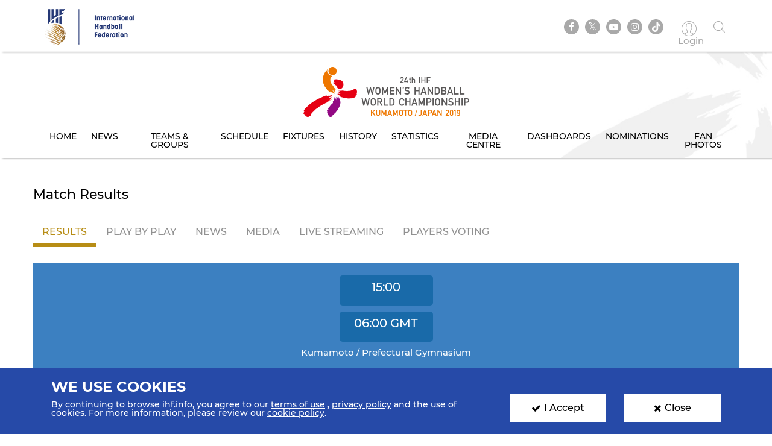

--- FILE ---
content_type: text/html; charset=UTF-8
request_url: https://www.ihf.info/competitions/women/307/24th-ihf-women039s-world-championship-2019/7819/match-center/7967
body_size: 9953
content:
<!DOCTYPE html>
<html lang="en" dir="ltr" prefix="content: http://purl.org/rss/1.0/modules/content/  dc: http://purl.org/dc/terms/  foaf: http://xmlns.com/foaf/0.1/  og: http://ogp.me/ns#  rdfs: http://www.w3.org/2000/01/rdf-schema#  schema: http://schema.org/  sioc: http://rdfs.org/sioc/ns#  sioct: http://rdfs.org/sioc/types#  skos: http://www.w3.org/2004/02/skos/core#  xsd: http://www.w3.org/2001/XMLSchema# ">
<head>
          <!-- Global site tag (gtag.js) - Google Analytics -->
      <script>
        let ga_id = "G-L2DC7J793W";
        let ga_script = document.createElement('script');
        ga_script.setAttribute('src', 'https://www.googletagmanager.com/gtag/js?id='+ga_id);
        document.head.appendChild(ga_script);
        let gtag_script = document.createElement('script');
        gtag_script.text = "window.dataLayer = window.dataLayer || [];function gtag(){dataLayer.push(arguments);}gtag('js', new Date());gtag('config', '"+ga_id+"');";
        document.head.appendChild(gtag_script);
      </script>
    
    <meta charset="utf-8" />
<meta name="twitter:card" content="summary_large_image" />
<link rel="canonical" href="https://www.ihf.info/competitions/women/307/24th-ihf-women039s-world-championship-2019/7819/match-center/7967" />
<meta name="twitter:title" content="Match Details Page" />
<meta name="twitter:description" content="" />
<meta name="twitter:url" content="http://www.ihf.info/competitions/women/307/24th-ihf-women039s-world-championship-2019/7819/match-center/7967" />
<meta name="twitter:image" content="https://www.ihf.info/themes/ihf_theme/assets/img/logo.png?695" />
<script>var pfHeaderImgUrl = '';var pfHeaderTagline = '';var pfdisableClickToDel  = ;var pfHideImages = ;var pfImageDisplayStyle = '';var pfDisablePDF = ;var pfDisableEmail = ;var pfDisablePrint = ;var pfCustomCSS = '';var pfPlatform = 'Drupal 8';(function(){var js, pf;pf = document.createElement('script');pf.type = 'text/javascript';pf.src='//cdn.printfriendly.com/printfriendly.js';document.getElementsByTagName('head')[0].appendChild(pf)})();</script>
<meta name="Generator" content="Drupal 8 (https://www.drupal.org)" />
<meta name="MobileOptimized" content="width" />
<meta name="HandheldFriendly" content="true" />
<meta name="viewport" content="width=device-width, initial-scale=1.0" />
<link rel="shortcut icon" href="/sites/default/files/favicon.ico" type="image/vnd.microsoft.icon" />

    <meta name="viewport" content="width=device-width, initial-scale=1.0" />
    <title>IHF | Match Details Page</title>
    <link rel="stylesheet" media="all" href="/core/themes/stable/css/system/components/ajax-progress.module.css?t7b9yq" />
<link rel="stylesheet" media="all" href="/core/themes/stable/css/system/components/align.module.css?t7b9yq" />
<link rel="stylesheet" media="all" href="/core/themes/stable/css/system/components/autocomplete-loading.module.css?t7b9yq" />
<link rel="stylesheet" media="all" href="/core/themes/stable/css/system/components/fieldgroup.module.css?t7b9yq" />
<link rel="stylesheet" media="all" href="/core/themes/stable/css/system/components/container-inline.module.css?t7b9yq" />
<link rel="stylesheet" media="all" href="/core/themes/stable/css/system/components/clearfix.module.css?t7b9yq" />
<link rel="stylesheet" media="all" href="/core/themes/stable/css/system/components/details.module.css?t7b9yq" />
<link rel="stylesheet" media="all" href="/core/themes/stable/css/system/components/hidden.module.css?t7b9yq" />
<link rel="stylesheet" media="all" href="/core/themes/stable/css/system/components/item-list.module.css?t7b9yq" />
<link rel="stylesheet" media="all" href="/core/themes/stable/css/system/components/js.module.css?t7b9yq" />
<link rel="stylesheet" media="all" href="/core/themes/stable/css/system/components/nowrap.module.css?t7b9yq" />
<link rel="stylesheet" media="all" href="/core/themes/stable/css/system/components/position-container.module.css?t7b9yq" />
<link rel="stylesheet" media="all" href="/core/themes/stable/css/system/components/progress.module.css?t7b9yq" />
<link rel="stylesheet" media="all" href="/core/themes/stable/css/system/components/reset-appearance.module.css?t7b9yq" />
<link rel="stylesheet" media="all" href="/core/themes/stable/css/system/components/resize.module.css?t7b9yq" />
<link rel="stylesheet" media="all" href="/core/themes/stable/css/system/components/sticky-header.module.css?t7b9yq" />
<link rel="stylesheet" media="all" href="/core/themes/stable/css/system/components/system-status-counter.css?t7b9yq" />
<link rel="stylesheet" media="all" href="/core/themes/stable/css/system/components/system-status-report-counters.css?t7b9yq" />
<link rel="stylesheet" media="all" href="/core/themes/stable/css/system/components/system-status-report-general-info.css?t7b9yq" />
<link rel="stylesheet" media="all" href="/core/themes/stable/css/system/components/tabledrag.module.css?t7b9yq" />
<link rel="stylesheet" media="all" href="/core/themes/stable/css/system/components/tablesort.module.css?t7b9yq" />
<link rel="stylesheet" media="all" href="/core/themes/stable/css/system/components/tree-child.module.css?t7b9yq" />
<link rel="stylesheet" media="all" href="/core/themes/stable/css/views/views.module.css?t7b9yq" />
<link rel="stylesheet" media="all" href="/modules/contrib/printfriendly/css/printfriendly.css?t7b9yq" />
<link rel="stylesheet" media="all" href="/themes/ihf_theme/assets/css/bootstrap.min.css?t7b9yq" />
<link rel="stylesheet" media="all" href="/themes/ihf_theme/assets/css/slick.css?t7b9yq" />
<link rel="stylesheet" media="all" href="/themes/ihf_theme/assets/css/font-awesome.css?t7b9yq" />
<link rel="stylesheet" media="all" href="/themes/ihf_theme/assets/css/icomoon.css?t7b9yq" />
<link rel="stylesheet" media="all" href="/themes/ihf_theme/assets/css/style.css?t7b9yq" />

    
<!--[if lte IE 8]>
<script src="/core/assets/vendor/html5shiv/html5shiv.min.js?v=3.7.3"></script>
<![endif]-->

</head>
<body>
<a href="#main-content" class="visually-hidden focusable">
    Skip to main content
</a>

  <div class="dialog-off-canvas-main-canvas" data-off-canvas-main-canvas>
    <div class="layout-container">

    <header role="banner">
        
    </header>

    
    

    

    

    







    <main role="main">
        <a id="main-content" tabindex="-1"></a>
                     <div class="competition-header">
                <header>
    <div class="site-tools">
        <div class="container">
            <div class="row">
                <div class="col-xs-6 site-logo-mob">
                    <div class="site-logo">
                        <a href="/">
                                                        <img src="/themes/ihf_theme/assets/img/logo.png?706" alt="IHF logo">
                        </a>
                    </div>
                </div>
                <div class="col-xs-6 menuOption">
                    <div class="socialMedia ">
                        <ul class="links">
                            <div class="social-media">
                              <li><a href="https://www.facebook.com/ihfworldhandball" target="_blank" class="facebook"><i class="fa fa-facebook" aria-hidden="true"></i></a></li>
                              <li><a href="https://twitter.com/ihfhandball" target="_blank" class="twitter"><i class="fa fa-twitter" aria-hidden="true"></i></a></li>
                              <li><a href="https://www.youtube.com/channel/UCUhAEljbC3MwnI9-ueItMQA" target="_blank" class="youtube"><i class="fa fa-youtube-play" aria-hidden="true"></i></a></li>
                              <li><a href="https://www.instagram.com/ihfworldhandball" target="_blank" class="insta"><i class="fa fa-instagram" aria-hidden="true"></i></a></li>
                              <li class="tiktok"><a href="https://www.tiktok.com/@ihfworldhandball?_t=8fFEU4CZBLS&_r=1" target="_blank" class="tikto"><img src="/themes/ihf_theme/assets/img/tiktok.svg" class="fa"></a></li>
                            </div>

                                                            <li><a href="/user" class="log-in"><i class="icon-user1" aria-hidden="true"></i><span> Login </span></a></li>
                                                        <li><a href="" class="search"><i class="icon-search" aria-hidden="true"></i></a></li>
                        </ul>
                    </div>
                                          <div>
    <div class="search-block-form" data-drupal-selector="search-block-form" id="block-ihf-theme-search" role="search">
  
    
      <div id="IHF-search"><form action="/search/node" method="get" id="search-block-form" accept-charset="UTF-8">
  <div class="js-form-item form-item js-form-type-search form-item-keys js-form-item-keys form-no-label">
      <label for="edit-keys" class="visually-hidden">Search</label>
        <input title="Enter the terms you wish to search for." data-drupal-selector="edit-keys" type="search" id="edit-keys" name="keys" value="" size="15" maxlength="128" class="form-search" />

        </div>
<input data-drupal-selector="edit-submit" type="submit" id="edit-submit" value="Search" class="button js-form-submit form-submit" />

</form>
  </div>
  </div>

  </div>

                                    </div>
            </div>
        </div>
    </div>

                  <div>
    <div id="block-competitionheader">
  
    
      <style>
    .main-menu li a {
        color: #000000;
    }
    .main-menu li a:hover, .main-menu li a.is-active {
        background-color: #3b7fc0;
        color: #ffffff;
        text-shadow: none;
    }

</style>

<div class="main-menu" style="background-image: url(https://www.ihf.info/sites/default/files/2019-07/header-2.jpg)">
    <div class="container">
        <a href="/competitions/women/307/24th-ihf-womens-world-championship-2019-japan/7819">
            <img alt=" Competition logo" src="https://www.ihf.info/sites/default/files/2019-07/logo-2%20%281%29.png" class="compLogo">
        </a>
        <div id="nav-icon3">
            <span></span>
            <span></span>
            <span></span>
            <span></span>
        </div>
        <div>
            <nav class="mobile-nav" role="navigation" aria-labelledby="block-personalmainmenu--2-menu" id="block-personalmainmenu--2">
                <ul class="menu sf-js-enabled sf-arrows" style="touch-action: pan-y;">
                                            <li>
                                                        <a href="/competitions/women/307/24th-ihf-womens-world-championship-2019-japan/7819" class="">Home</a>
                        </li>
                        <li>
                                                        <a href="/competitions/women/307/24th-ihf-womens-world-championship-2019-japan/7819/news" class="">News</a>
                        </li>
                                        <li>
                                                                                                    <a href="/competitions/women/307/24th-ihf-womens-world-championship-2019-japan/7819/groups-rankings" class="">Teams &amp; Groups</a>
                    </li>
                                            <li>
                                                        <a href="/competitions/women/307/24th-ihf-womens-world-championship-2019-japan/7819/matches/2019-12-15" class="">Schedule</a>
                        </li>
                    
                                            <li>
                                                        <a href="/competitions/women/307/24th-ihf-womens-world-championship-2019-japan/7819/stage-matches/7825" class="">Fixtures</a>
                        </li>
                                                                <li>
                                                        <a href="/competitions/women/307/24th-ihf-womens-world-championship-2019-japan/7819/history" class="">History</a>
                        </li>
                        <li>
                                                        <a href="/competitions/women/307/24th-ihf-womens-world-championship-2019-japan/7819/statistics" class="">Statistics</a>
                        </li>
                        <li>
                                                        <a href="/competitions/women/307/24th-ihf-womens-world-championship-2019-japan/7819/gallery" class="">Media Centre</a>
                        </li>
                                                  <li>
                                                        <a href="/competitions/women/307/24th-ihf-womens-world-championship-2019-japan/7819/dashboards/teams" class="">Dashboards</a>
                          </li>
                                                                        <li>
                                                        <a href="/competitions/women/307/24th-ihf-womens-world-championship-2019-japan/7819/nominations" class="">Nominations</a>
                        </li>
                        <li>
                                                        <a href="/competitions/women/307/24th-ihf-womens-world-championship-2019-japan/7819/fan-photos" class="">Fan Photos</a>
                        </li>
                    
                                    </ul>
            </nav>
        </div>
    </div>
</div>

  </div>

  </div>

    </header>
<style>
  .search-block-form.contextual-region {
    position: unset;
  }
  .fa.fa-twitter::before{
    content:"𝕏";
    font-size:1.2em;
  }
</style>
                    </div>
        

        <div class="layout-content">
            
                        
            
            
            
            <div class="container">
                <div class="row">
                    <div>  <div>
    <div data-drupal-messages-fallback class="hidden"></div><div id="block-ihf-theme-content">
  
    
      <div class="js-view-dom-id-92de7c466d121d2905ee4e3ac1128e492a35efa37e0872c51574f96ea54532aa">
  
  
  

  
  
  

  <section class="matchResult card">
    <div class="container">
        <div class="row">
            <h1 class="sectionHeading">Match Results</h1>
                <ul class="nav nav-tabs">
                    <li class="active">
                        <a href="javascript:void(0)">Results</a>
                    </li>
                    <li><a href="/competitions/women/307/24th-ihf-women039s-world-championship-2019/7819/match-center/7967/play-by-play">Play By Play</a></li>
                    <li><a href="/competitions/women/307/24th-ihf-women039s-world-championship-2019/7819/match-center/7967/news">News</a></li>
                    <li><a href="/competitions/women/307/24th-ihf-women039s-world-championship-2019/7819/match-center/7967/gallery">Media</a></li>
                    <li><a href="/competitions/women/307/24th-ihf-women039s-world-championship-2019/7819/match-center/7967/live-streaming">Live Streaming</a></li>
                    <li><a href="/competitions/women/307/24th-ihf-women039s-world-championship-2019/7819/match-center/7967/vote">Players voting</a></li>
                </ul>
                                    

    




<!--Match result section-->
<div id="ihf-competitions-match-results-match-node-7967"
     data-ihf-competitions-match-results-match-id="7967"
     data-ihf-competitions-match-results-match-status="E"
     class="resultCard">
    <div class="topResultCard text-center">
                <p class="time time-local">15:00</p>
                        <p class="time time-gmt">06:00 <small>GMT</small></p>
                            <span>Kumamoto / Prefectural Gymnasium</span>
                        <div class="bottomData">
            <span>
                Referees:
                                Christiansen Karina
                (DEN)
                -
                                                Hansen Line
                (DEN)
                            </span>
                                                                                                        </div>
            </div>
    <div class="resultCardBody text-center">
        <div class="col-lg-12 no-padding clearfix">
            <div class="matchData col-md-6 col-xs-12 no-padding">
                <div class="country col-md-5 col-xs-4 no-padding">
                    <span>Montenegro</span>
                                            <img alt="Montenegro" class="img-circle col-xs-6 no-padding" src="https://www.ihf.info/sites/default/files/2019-06/MNE%20CORRECT%20FLAG.png">
                                    </div>
                <div class="time col-md-2 col-xs-4">
                  <p id="result-a-b">27:26</p>
                    <div id="match-status-class" class="status blue">
                        <p id="match-status-label">Finished</p>
                                            </div>
                </div>
                <div class="country col-md-5 col-xs-4 no-padding">
                                            <img alt="Romania" class="img-circle col-xs-6 no-padding" src="https://www.ihf.info/sites/default/files/2023-12/Romania_flag.png">
                                        <span>Romania</span>
                </div>
            </div>
        </div>

                    <div class="col-md-6 no-padding matchData">
                <div class="col-xs-6 no-padding">
                    <div class="matchStatistics">
                        <div class="no-padding col-sm-3 col-xs-8">
                            <div class="col-xs-6 no-padding">
                                <span class="icon-yellow_card"
                                      title="Yellow Cards"
                                      data-toggle="tooltip">
                                    <span class="path1"></span><span class="path2"></span>
                                </span>
                                <p id="yellowcard-a">3</p>
                            </div>
                            <div class="col-xs-6 no-padding">
                                <span class="icon-stopwatch notification"
                                      title="2-Minute Suspension"
                                      data-toggle="tooltip">
                                       <i>2</i>
                                </span>
                                <p id="elim-a">7</p>
                            </div>
                        </div>
                        <div class="no-padding col-sm-3 col-xs-8">
                            <div class="col-xs-6 no-padding">
                                <span class="icon-red_card"
                                      title="Red Cards"
                                      data-toggle="tooltip">
                                    <span class="path1"></span><span class="path2"></span>
                                </span>
                                <p id="redcard-a">0</p>
                            </div>
                            <div class="col-xs-6 no-padding">
                                <span class="icon-cards-blue"
                                      title="Blue Card"
                                      data-toggle="tooltip">
                                    <span class="path1"></span><span class="path2"></span>
                                </span>
                                <p id="bluecard-a">0</p>
                            </div>
                        </div>
                        <div class="no-padding col-sm-3 col-xs-8">
                            <div class="col-xs-6 no-padding">
                                <span class="icon-soccer notification"
                                      title="Total 7m Shots"
                                      data-toggle="tooltip">
                                        <i>7</i>
                                </span>
                                <p id="penalty-a">5</p>
                            </div>
                            <div class="col-xs-6 no-padding">
                                <span class="icon-soccer"
                                      title="Total Shots"
                                      data-toggle="tooltip"></span>
                                <p id="all-shots-a">44</p>
                            </div>
                        </div>
                    </div>
                </div>
                <div class="col-xs-6 no-padding">
                    <div class="matchStatistics">
                        <div class="no-padding col-sm-3 col-xs-8">
                            <div class="col-xs-6 no-padding">
                                <span class="icon-yellow_card"
                                      title="Yellow Cards"
                                      data-toggle="tooltip">
                                    <span class="path1"></span><span class="path2"></span>
                                </span>
                                <p id="yellowcard-b">1</p>
                            </div>
                            <div class="col-xs-6 no-padding">
                                <span class="icon-stopwatch notification"
                                      title="2-Minute Suspension"
                                      data-toggle="tooltip">
                                       <i>2</i>
                                </span>
                                <p id="elim-b">7</p>
                            </div>
                        </div>
                        <div class="no-padding col-sm-3 col-xs-8">
                            <div class="col-xs-6 no-padding">
                                <span class="icon-red_card"
                                      title="Red Cards"
                                      data-toggle="tooltip">
                                    <span class="path1"></span><span class="path2"></span>
                                </span>
                                <p id="redcard-b">0</p>
                            </div>
                            <div class="col-xs-6 no-padding">
                                <span class="icon-cards-blue"
                                      title="Blue Card"
                                      data-toggle="tooltip">
                                    <span class="path1"></span><span class="path2"></span>
                                </span>
                                <p id="bluecard-b">0</p>
                            </div>
                        </div>
                        <div class="no-padding col-sm-3 col-xs-8">
                            <div class="col-xs-6 no-padding">
                                <span class="icon-soccer notification"
                                      title="Total 7m Shots"
                                      data-toggle="tooltip">
                                        <i>7</i>
                                </span>
                                <p id="penalty-b">6</p>
                            </div>
                            <div class="col-xs-6 no-padding">
                                <span class="icon-soccer"
                                      title="Total Shots"
                                      data-toggle="tooltip"></span>
                                <p id="all-shots-b">42</p>
                            </div>
                        </div>
                    </div>
                </div>
            </div>
        
                                        
        <h3>Score</h3>
        <div class="col-lg-12 no-padding matchData">
          <div class="matchData col-md-6 col-xs-12 no-padding">

            <div class="matchScore whiteBg row text-center">
              <div id="fh-goals-a" class="col-xs-4 bigFont">11</div>
              <div class="col-xs-4 no-padding">First Half</div>
              <div id="fh-goals-b" class="col-xs-4 bigFont">12</div>
            </div>

            <div class="matchScore grayBg row text-center">
              <div id="sh-goals-a" class="col-xs-4 bigFont">16</div>
              <div class="col-xs-4 no-padding">Second Half</div>
              <div id="sh-goals-b" class="col-xs-4 bigFont">14</div>
            </div>

                                                              <div id="third-period" class="matchScore whiteBg row text-center" style=display:none>
              <div id="fot-1-score-a" class="col-xs-4 bigFont">0</div>
              <div class="col-xs-4 no-padding">First Overtime</div>
              <div id="fot-1-score-b" class="col-xs-4 bigFont">0</div>
            </div>

                                                              <div id="forth-period" class="matchScore grayBg row text-center" style=display:none>
              <div id="fot-2-score-a" class="col-xs-4 bigFont">0</div>
              <div class="col-xs-4 no-padding">Second Overtime</div>
              <div id="fot-2-score-b" class="col-xs-4 bigFont">0</div>
            </div>

                                                              <div id="penalty-shootout" class="matchScore row text-center whiteBg" style=display:none>
              <div id="penalty-score-a" class="col-xs-4 bigFont">0</div>
              <div class="col-xs-4 no-padding">Penalty Shootout</div>
              <div id="penalty-score-b" class="col-xs-4 bigFont">0</div>
            </div>

          </div>
        </div>

        <h3>Match Statistics</h3>
        <div class="col-lg-12 no-padding matchData">
            <div class="matchData col-md-6 col-xs-12 no-padding">
                <div id="showHideCircle">
                    <div class="matchScore whiteBg row text-center">
                        <div id="shots-a-efficiency" class="col-xs-4">
                            <div class="progress-bar-circle"
                                 data-percent="61"
                                 data-color="#cccccc,#0f558c"></div>
                        </div>
                        <div class="col-xs-4 no-padding center">
                            <p>All Shot Efficiency</p>
                        </div>
                        <div id="shots-b-efficiency" class="col-xs-4 ">
                            <div class="progress-bar-circle"
                                 data-percent="62"
                                 data-color="#cccccc,#76a6d3"></div>
                        </div>
                    </div>
                                            <div class="matchScore whiteBg row text-center">
                            <div id="team-a-penalty-eff" class="col-xs-4">
                                <div class="progress-bar-circle"
                                     data-percent="80"
                                     data-color="#cccccc,#0f558c"></div>
                            </div>
                            <div class="col-xs-4 no-padding center">
                                <p>7m Shots Efficiency</p>
                            </div>
                            <div id="team-b-penalty-eff" class="col-xs-4 ">
                                <div class="progress-bar-circle"
                                     data-percent="100"
                                     data-color="#cccccc,#76a6d3"></div>
                            </div>
                        </div>
                        <div class="matchScore whiteBg row text-center">
                            <div id="team-a-9m-eff" class="col-xs-4">
                                <div class="progress-bar-circle"
                                     data-percent="50"
                                     data-color="#cccccc,#0f558c"></div>
                            </div>
                            <div class="col-xs-4 no-padding center">
                                <p>9m Shots Efficiency</p>
                            </div>
                            <div id="team-b-9m-eff" class="col-xs-4 ">
                                <div class="progress-bar-circle"
                                     data-percent="43"
                                     data-color="#cccccc,#76a6d3"></div>
                            </div>
                        </div>
                        <div class="matchScore whiteBg row text-center">
                            <div id="team-a-6m-eff" class="col-xs-4">
                                <div class="progress-bar-circle"
                                     data-percent="53"
                                     data-color="#cccccc,#0f558c"></div>
                            </div>
                            <div class="col-xs-4 no-padding center">
                                <p>6m Shots Efficiency</p>
                            </div>
                            <div id="team-b-6m-eff" class="col-xs-4 ">
                                <div class="progress-bar-circle"
                                     data-percent="47"
                                     data-color="#cccccc,#76a6d3"></div>
                            </div>
                        </div>
                        <div class="matchScore whiteBg row text-center">
                            <div id="team-a-ng-eff" class="col-xs-4">
                                <div class="progress-bar-circle"
                                     data-percent="56"
                                     data-color="#cccccc,#0f558c"></div>
                            </div>
                            <div class="col-xs-4 no-padding center">
                                <p>Near Shots Efficiency</p>
                            </div>
                            <div id="team-b-ng-eff" class="col-xs-4 ">
                                <div class="progress-bar-circle"
                                     data-percent="59"
                                     data-color="#cccccc,#76a6d3"></div>
                            </div>
                        </div>
                        <div class="matchScore whiteBg row text-center">
                            <div id="team-a-wg-eff" class="col-xs-4">
                                <div class="progress-bar-circle"
                                     data-percent="33"
                                     data-color="#cccccc,#0f558c"></div>
                            </div>
                            <div class="col-xs-4 no-padding center">
                                <p>Wing Shots Efficiency</p>
                            </div>
                            <div id="team-b-wg-eff" class="col-xs-4 ">
                                <div class="progress-bar-circle"
                                     data-percent="63"
                                     data-color="#cccccc,#76a6d3"></div>
                            </div>
                        </div>
                        <div class="matchScore whiteBg row text-center">
                            <div id="team-a-fbg-eff" class="col-xs-4">
                                <div class="progress-bar-circle"
                                     data-percent="75"
                                     data-color="#cccccc,#0f558c"></div>
                            </div>
                            <div class="col-xs-4 no-padding center">
                                <p>Fastbreak Shots Efficiency</p>
                            </div>
                            <div id="team-b-fbg-eff" class="col-xs-4 ">
                                <div class="progress-bar-circle"
                                     data-percent="0"
                                     data-color="#cccccc,#76a6d3"></div>
                            </div>
                        </div>
                    
                    <div class="clearfix"></div>
                    <div class="showMoreResult">
                        <a class="showMore">
                            <i class="fa fa-angle-double-down showMoreIcon" aria-hidden="true"></i>
                            <p class="loadMore">Show more</p>
                        </a>
                    </div>
                </div>
                <div class="matchScore whiteBg row text-center progressBar" id="progressBar">
                    <div class="col-xs-12">
                        <p>Final Score</p>
                        <span id="team-a-final-score">27</span>
                        <div id="bar-final-score" class="progress">
                            <div class="progress-bar"
                                 data-bar-one="27"
                                 data-bar-two="26"></div>
                        </div>
                        <span id="team-b-final-score">26</span>
                    </div>
                    <div class="col-xs-12">
                        <p>Total Shots</p>
                        <span id="team-a-all-shots">44</span>
                        <div id="bar-all-shots" class="progress">
                            <div class="progress-bar"
                                 data-bar-one="44"
                                 data-bar-two="42"></div>
                        </div>
                        <span id="team-b-all-shots">42</span>
                    </div>
                                            <div class="col-xs-12">
                            <p>7m Goals</p>
                            <span id="team-a-7m-goals">4</span>
                            <div id="bar-penalty-goals" class="progress">
                                <div class="progress-bar"
                                     data-bar-one="4"
                                     data-bar-two="6"></div>
                            </div>
                            <span id="team-b-7m-goals">6</span>
                        </div>
                        <div class="col-xs-12">
                            <p>9m Goals</p>
                            <span id="team-a-9m-goals">3</span>
                            <div id="bar-9m-goals" class="progress">
                                <div class="progress-bar"
                                     data-bar-one="3"
                                     data-bar-two="3"></div>
                            </div>
                            <span id="team-b-9m-goals">3</span>
                        </div>
                        <div class="col-xs-12">
                            <p>6m Goals</p>
                            <span id="team-a-6m-goals">10</span>
                            <div id="bar-6m-goals" class="progress">
                                <div class="progress-bar"
                                     data-bar-one="10"
                                     data-bar-two="7"></div>
                            </div>
                            <span id="team-b-6m-goals">7</span>
                        </div>
                        <div class="col-xs-12">
                            <p>Near Goals</p>
                            <span id="team-a-near-goals">15</span>
                            <div id="bar-near-goals" class="progress">
                                <div class="progress-bar"
                                     data-bar-one="15"
                                     data-bar-two="17"></div>
                            </div>
                            <span id="team-b-near-goals">17</span>
                        </div>
                        <div class="col-xs-12">
                            <p>Wing Goals</p>
                            <span id="team-a-wing-goals">1</span>
                            <div id="bar-wing-goals" class="progress">
                                <div class="progress-bar"
                                     data-bar-one="1"
                                     data-bar-two="5"></div>
                            </div>
                            <span id="team-b-wing-goals">5</span>
                        </div>
                        <div class="col-xs-12">
                            <p>Fastbreak Goals</p>
                            <span  id="team-a-fb-goals">3</span>
                            <div id="bar-fb-goals" class="progress">
                                <div class="progress-bar"
                                     data-bar-one="3"
                                     data-bar-two="0"></div>
                            </div>
                            <span id="team-b-fb-goals">0</span>
                        </div>
                                        <div class="clearfix"></div>
                    <div class="showMoreResult">
                        <a class="showMore">
                            <i class="fa fa-angle-double-down showMoreIcon" aria-hidden="true"></i>
                            <p class="loadMore">Show more</p>
                        </a>
                    </div>
                </div>
            </div>
        </div>
                <h3>Player Statistics</h3>
        <div class="col-lg-12 no-padding matchData">
            <div class="matchData col-md-6 col-xs-12 no-padding">
                <ul class="nav row playerNav">
                    <li class="active col-xs-6 no-padding">
                        <a data-toggle="tab" href="#teamOne ">Montenegro</a>
                    </li>
                    <li class="col-xs-6 no-padding">
                        <a data-toggle="tab" href="#teamTwo ">Romania</a>
                    </li>
                </ul>
                <div class="tab-content" id="playerDetails">
                    <div id="teamOne" class="tab-pane fade in active">
                        <div class="matchStatistics">
                            <div class="topTeamNav">
                                <div class="col-md-6 col-md-push-6 col-xs-8 col-xs-push-4">
                                                                            <div class="col-xs-2 topTeamNavIcon">
                                                    <span class="icon-yellow_card">
                                                        <span class="path1"></span><span class="path2"></span>
                                                    </span>
                                            <p id="yellowcard-a">3</p>
                                        </div>
                                                                                                                <div class="col-xs-2 topTeamNavIcon">
                                            <span class="icon-stopwatch notification">
                                                <i>2</i>
                                            </span>
                                            <p id="elim-a">7</p>
                                        </div>
                                                                        <div class="col-xs-2 topTeamNavIcon">
                                                <span class="icon-red_card">
                                                    <span class="path1"></span><span class="path2"></span>
                                                </span>
                                        <p id="redcard-a">0</p>
                                    </div>
                                                                            <div class="col-xs-2 topTeamNavIcon">
                                                    <span class="icon-cards-blue">
                                                        <span class="path1"></span><span class="path2"></span>
                                                    </span>
                                            <p id="bluecard-a">0</p>
                                        </div>
                                                                        <div class="col-xs-2 topTeamNavIcon">
                                        <span class="icon-soccer notification"><i>%</i></span>
                                        <p id="stat-a-shots-eff">61%</p>
                                    </div>
                                    <div class="col-xs-2 topTeamNavIcon">
                                        <span class="icon-soccer"></span>
                                        <p id="stat-a-all-goals">
                                            27/44
                                        </p>
                                    </div>
                                                                    </div>
                            </div>
                                                            <div class="playerRow col-xs-12 no-padding">
                                    <div class="col-md-6 col-xs-4 no-padding">
                                        <div class="playerName text-left">
                                            <i id="team-a-0-nr" class="text-center">1</i>
                                            <p id="team-a-0-fullname">Marina Rajcic</p>
                                        </div>
                                    </div>
                                                                            <div class="col-xs-8 col-md-6 bottomTeamdata">
                                            <div class="col-xs-2 dataRow"><p id="team-a-0-YC">0</p></div>
                                            <div class="col-xs-2 dataRow"><p id="team-a-0-P2minN">0</p></div>
                                            <div class="col-xs-2 dataRow"><p id="team-a-0-RC">0</p></div>
                                            <div class="col-xs-2 dataRow"><p id="team-a-0-EX">0</p></div>
                                            <div class="col-xs-2 dataRow"><p id="team-a-0-AllEff">100%</p></div>
                                            <div class="col-xs-2 dataRow">
                                                <p id="team-a-0-allgallshots">1/1</p>
                                            </div>
                                        </div>
                                                                    </div>
                                                            <div class="playerRow col-xs-12 no-padding">
                                    <div class="col-md-6 col-xs-4 no-padding">
                                        <div class="playerName text-left">
                                            <i id="team-a-1-nr" class="text-center">4</i>
                                            <p id="team-a-1-fullname">Jovanka Radicevic</p>
                                        </div>
                                    </div>
                                                                            <div class="col-xs-8 col-md-6 bottomTeamdata">
                                            <div class="col-xs-2 dataRow"><p id="team-a-1-YC">0</p></div>
                                            <div class="col-xs-2 dataRow"><p id="team-a-1-P2minN">1</p></div>
                                            <div class="col-xs-2 dataRow"><p id="team-a-1-RC">0</p></div>
                                            <div class="col-xs-2 dataRow"><p id="team-a-1-EX">0</p></div>
                                            <div class="col-xs-2 dataRow"><p id="team-a-1-AllEff">67%</p></div>
                                            <div class="col-xs-2 dataRow">
                                                <p id="team-a-1-allgallshots">6/9</p>
                                            </div>
                                        </div>
                                                                    </div>
                                                            <div class="playerRow col-xs-12 no-padding">
                                    <div class="col-md-6 col-xs-4 no-padding">
                                        <div class="playerName text-left">
                                            <i id="team-a-2-nr" class="text-center">9</i>
                                            <p id="team-a-2-fullname">Durdina Jaukovic</p>
                                        </div>
                                    </div>
                                                                            <div class="col-xs-8 col-md-6 bottomTeamdata">
                                            <div class="col-xs-2 dataRow"><p id="team-a-2-YC">0</p></div>
                                            <div class="col-xs-2 dataRow"><p id="team-a-2-P2minN">3</p></div>
                                            <div class="col-xs-2 dataRow"><p id="team-a-2-RC">0</p></div>
                                            <div class="col-xs-2 dataRow"><p id="team-a-2-EX">0</p></div>
                                            <div class="col-xs-2 dataRow"><p id="team-a-2-AllEff">44%</p></div>
                                            <div class="col-xs-2 dataRow">
                                                <p id="team-a-2-allgallshots">4/9</p>
                                            </div>
                                        </div>
                                                                    </div>
                                                            <div class="playerRow col-xs-12 no-padding">
                                    <div class="col-md-6 col-xs-4 no-padding">
                                        <div class="playerName text-left">
                                            <i id="team-a-3-nr" class="text-center">15</i>
                                            <p id="team-a-3-fullname">Andrea Klikovac</p>
                                        </div>
                                    </div>
                                                                            <div class="col-xs-8 col-md-6 bottomTeamdata">
                                            <div class="col-xs-2 dataRow"><p id="team-a-3-YC">0</p></div>
                                            <div class="col-xs-2 dataRow"><p id="team-a-3-P2minN">0</p></div>
                                            <div class="col-xs-2 dataRow"><p id="team-a-3-RC">0</p></div>
                                            <div class="col-xs-2 dataRow"><p id="team-a-3-EX">0</p></div>
                                            <div class="col-xs-2 dataRow"><p id="team-a-3-AllEff">33%</p></div>
                                            <div class="col-xs-2 dataRow">
                                                <p id="team-a-3-allgallshots">1/3</p>
                                            </div>
                                        </div>
                                                                    </div>
                                                            <div class="playerRow col-xs-12 no-padding">
                                    <div class="col-md-6 col-xs-4 no-padding">
                                        <div class="playerName text-left">
                                            <i id="team-a-4-nr" class="text-center">16</i>
                                            <p id="team-a-4-fullname">Ljubica Nenezic</p>
                                        </div>
                                    </div>
                                                                            <div class="col-xs-8 col-md-6 bottomTeamdata">
                                            <div class="col-xs-2 dataRow"><p id="team-a-4-YC">0</p></div>
                                            <div class="col-xs-2 dataRow"><p id="team-a-4-P2minN">0</p></div>
                                            <div class="col-xs-2 dataRow"><p id="team-a-4-RC">0</p></div>
                                            <div class="col-xs-2 dataRow"><p id="team-a-4-EX">0</p></div>
                                            <div class="col-xs-2 dataRow"><p id="team-a-4-AllEff">0%</p></div>
                                            <div class="col-xs-2 dataRow">
                                                <p id="team-a-4-allgallshots">0/0</p>
                                            </div>
                                        </div>
                                                                    </div>
                                                            <div class="playerRow col-xs-12 no-padding">
                                    <div class="col-md-6 col-xs-4 no-padding">
                                        <div class="playerName text-left">
                                            <i id="team-a-5-nr" class="text-center">23</i>
                                            <p id="team-a-5-fullname">Dijana Ujkic</p>
                                        </div>
                                    </div>
                                                                            <div class="col-xs-8 col-md-6 bottomTeamdata">
                                            <div class="col-xs-2 dataRow"><p id="team-a-5-YC">0</p></div>
                                            <div class="col-xs-2 dataRow"><p id="team-a-5-P2minN">0</p></div>
                                            <div class="col-xs-2 dataRow"><p id="team-a-5-RC">0</p></div>
                                            <div class="col-xs-2 dataRow"><p id="team-a-5-EX">0</p></div>
                                            <div class="col-xs-2 dataRow"><p id="team-a-5-AllEff">0%</p></div>
                                            <div class="col-xs-2 dataRow">
                                                <p id="team-a-5-allgallshots">0/0</p>
                                            </div>
                                        </div>
                                                                    </div>
                                                            <div class="playerRow col-xs-12 no-padding">
                                    <div class="col-md-6 col-xs-4 no-padding">
                                        <div class="playerName text-left">
                                            <i id="team-a-6-nr" class="text-center">27</i>
                                            <p id="team-a-6-fullname">Sanja Premovic</p>
                                        </div>
                                    </div>
                                                                            <div class="col-xs-8 col-md-6 bottomTeamdata">
                                            <div class="col-xs-2 dataRow"><p id="team-a-6-YC">0</p></div>
                                            <div class="col-xs-2 dataRow"><p id="team-a-6-P2minN">0</p></div>
                                            <div class="col-xs-2 dataRow"><p id="team-a-6-RC">0</p></div>
                                            <div class="col-xs-2 dataRow"><p id="team-a-6-EX">0</p></div>
                                            <div class="col-xs-2 dataRow"><p id="team-a-6-AllEff">0%</p></div>
                                            <div class="col-xs-2 dataRow">
                                                <p id="team-a-6-allgallshots">0/0</p>
                                            </div>
                                        </div>
                                                                    </div>
                                                            <div class="playerRow col-xs-12 no-padding">
                                    <div class="col-md-6 col-xs-4 no-padding">
                                        <div class="playerName text-left">
                                            <i id="team-a-7-nr" class="text-center">32</i>
                                            <p id="team-a-7-fullname">Katarina Bulatovic</p>
                                        </div>
                                    </div>
                                                                            <div class="col-xs-8 col-md-6 bottomTeamdata">
                                            <div class="col-xs-2 dataRow"><p id="team-a-7-YC">1</p></div>
                                            <div class="col-xs-2 dataRow"><p id="team-a-7-P2minN">0</p></div>
                                            <div class="col-xs-2 dataRow"><p id="team-a-7-RC">0</p></div>
                                            <div class="col-xs-2 dataRow"><p id="team-a-7-EX">0</p></div>
                                            <div class="col-xs-2 dataRow"><p id="team-a-7-AllEff">100%</p></div>
                                            <div class="col-xs-2 dataRow">
                                                <p id="team-a-7-allgallshots">3/3</p>
                                            </div>
                                        </div>
                                                                    </div>
                                                            <div class="playerRow col-xs-12 no-padding">
                                    <div class="col-md-6 col-xs-4 no-padding">
                                        <div class="playerName text-left">
                                            <i id="team-a-8-nr" class="text-center">34</i>
                                            <p id="team-a-8-fullname">Tatjana Brmovic</p>
                                        </div>
                                    </div>
                                                                            <div class="col-xs-8 col-md-6 bottomTeamdata">
                                            <div class="col-xs-2 dataRow"><p id="team-a-8-YC">0</p></div>
                                            <div class="col-xs-2 dataRow"><p id="team-a-8-P2minN">1</p></div>
                                            <div class="col-xs-2 dataRow"><p id="team-a-8-RC">0</p></div>
                                            <div class="col-xs-2 dataRow"><p id="team-a-8-EX">0</p></div>
                                            <div class="col-xs-2 dataRow"><p id="team-a-8-AllEff">50%</p></div>
                                            <div class="col-xs-2 dataRow">
                                                <p id="team-a-8-allgallshots">1/2</p>
                                            </div>
                                        </div>
                                                                    </div>
                                                            <div class="playerRow col-xs-12 no-padding">
                                    <div class="col-md-6 col-xs-4 no-padding">
                                        <div class="playerName text-left">
                                            <i id="team-a-9-nr" class="text-center">43</i>
                                            <p id="team-a-9-fullname">Marta Batinovic</p>
                                        </div>
                                    </div>
                                                                            <div class="col-xs-8 col-md-6 bottomTeamdata">
                                            <div class="col-xs-2 dataRow"><p id="team-a-9-YC">0</p></div>
                                            <div class="col-xs-2 dataRow"><p id="team-a-9-P2minN">0</p></div>
                                            <div class="col-xs-2 dataRow"><p id="team-a-9-RC">0</p></div>
                                            <div class="col-xs-2 dataRow"><p id="team-a-9-EX">0</p></div>
                                            <div class="col-xs-2 dataRow"><p id="team-a-9-AllEff">0%</p></div>
                                            <div class="col-xs-2 dataRow">
                                                <p id="team-a-9-allgallshots">0/0</p>
                                            </div>
                                        </div>
                                                                    </div>
                                                            <div class="playerRow col-xs-12 no-padding">
                                    <div class="col-md-6 col-xs-4 no-padding">
                                        <div class="playerName text-left">
                                            <i id="team-a-10-nr" class="text-center">55</i>
                                            <p id="team-a-10-fullname">Dijana Mugosa</p>
                                        </div>
                                    </div>
                                                                            <div class="col-xs-8 col-md-6 bottomTeamdata">
                                            <div class="col-xs-2 dataRow"><p id="team-a-10-YC">0</p></div>
                                            <div class="col-xs-2 dataRow"><p id="team-a-10-P2minN">0</p></div>
                                            <div class="col-xs-2 dataRow"><p id="team-a-10-RC">0</p></div>
                                            <div class="col-xs-2 dataRow"><p id="team-a-10-EX">0</p></div>
                                            <div class="col-xs-2 dataRow"><p id="team-a-10-AllEff">0%</p></div>
                                            <div class="col-xs-2 dataRow">
                                                <p id="team-a-10-allgallshots">0/0</p>
                                            </div>
                                        </div>
                                                                    </div>
                                                            <div class="playerRow col-xs-12 no-padding">
                                    <div class="col-md-6 col-xs-4 no-padding">
                                        <div class="playerName text-left">
                                            <i id="team-a-11-nr" class="text-center">66</i>
                                            <p id="team-a-11-fullname">Ema Ramusovic</p>
                                        </div>
                                    </div>
                                                                            <div class="col-xs-8 col-md-6 bottomTeamdata">
                                            <div class="col-xs-2 dataRow"><p id="team-a-11-YC">0</p></div>
                                            <div class="col-xs-2 dataRow"><p id="team-a-11-P2minN">2</p></div>
                                            <div class="col-xs-2 dataRow"><p id="team-a-11-RC">0</p></div>
                                            <div class="col-xs-2 dataRow"><p id="team-a-11-EX">0</p></div>
                                            <div class="col-xs-2 dataRow"><p id="team-a-11-AllEff">100%</p></div>
                                            <div class="col-xs-2 dataRow">
                                                <p id="team-a-11-allgallshots">1/1</p>
                                            </div>
                                        </div>
                                                                    </div>
                                                            <div class="playerRow col-xs-12 no-padding">
                                    <div class="col-md-6 col-xs-4 no-padding">
                                        <div class="playerName text-left">
                                            <i id="team-a-12-nr" class="text-center">77</i>
                                            <p id="team-a-12-fullname">Majda Mehmedovic</p>
                                        </div>
                                    </div>
                                                                            <div class="col-xs-8 col-md-6 bottomTeamdata">
                                            <div class="col-xs-2 dataRow"><p id="team-a-12-YC">0</p></div>
                                            <div class="col-xs-2 dataRow"><p id="team-a-12-P2minN">0</p></div>
                                            <div class="col-xs-2 dataRow"><p id="team-a-12-RC">0</p></div>
                                            <div class="col-xs-2 dataRow"><p id="team-a-12-EX">0</p></div>
                                            <div class="col-xs-2 dataRow"><p id="team-a-12-AllEff">50%</p></div>
                                            <div class="col-xs-2 dataRow">
                                                <p id="team-a-12-allgallshots">2/4</p>
                                            </div>
                                        </div>
                                                                    </div>
                                                            <div class="playerRow col-xs-12 no-padding">
                                    <div class="col-md-6 col-xs-4 no-padding">
                                        <div class="playerName text-left">
                                            <i id="team-a-13-nr" class="text-center">80</i>
                                            <p id="team-a-13-fullname">Jelena Despotovic</p>
                                        </div>
                                    </div>
                                                                            <div class="col-xs-8 col-md-6 bottomTeamdata">
                                            <div class="col-xs-2 dataRow"><p id="team-a-13-YC">0</p></div>
                                            <div class="col-xs-2 dataRow"><p id="team-a-13-P2minN">0</p></div>
                                            <div class="col-xs-2 dataRow"><p id="team-a-13-RC">0</p></div>
                                            <div class="col-xs-2 dataRow"><p id="team-a-13-EX">0</p></div>
                                            <div class="col-xs-2 dataRow"><p id="team-a-13-AllEff">100%</p></div>
                                            <div class="col-xs-2 dataRow">
                                                <p id="team-a-13-allgallshots">2/2</p>
                                            </div>
                                        </div>
                                                                    </div>
                                                            <div class="playerRow col-xs-12 no-padding">
                                    <div class="col-md-6 col-xs-4 no-padding">
                                        <div class="playerName text-left">
                                            <i id="team-a-14-nr" class="text-center">90</i>
                                            <p id="team-a-14-fullname">Milena Raicevic</p>
                                        </div>
                                    </div>
                                                                            <div class="col-xs-8 col-md-6 bottomTeamdata">
                                            <div class="col-xs-2 dataRow"><p id="team-a-14-YC">1</p></div>
                                            <div class="col-xs-2 dataRow"><p id="team-a-14-P2minN">0</p></div>
                                            <div class="col-xs-2 dataRow"><p id="team-a-14-RC">0</p></div>
                                            <div class="col-xs-2 dataRow"><p id="team-a-14-EX">0</p></div>
                                            <div class="col-xs-2 dataRow"><p id="team-a-14-AllEff">67%</p></div>
                                            <div class="col-xs-2 dataRow">
                                                <p id="team-a-14-allgallshots">6/9</p>
                                            </div>
                                        </div>
                                                                    </div>
                                                            <div class="playerRow col-xs-12 no-padding">
                                    <div class="col-md-6 col-xs-4 no-padding">
                                        <div class="playerName text-left">
                                            <i id="team-a-15-nr" class="text-center">96</i>
                                            <p id="team-a-15-fullname">Itana Grbic</p>
                                        </div>
                                    </div>
                                                                            <div class="col-xs-8 col-md-6 bottomTeamdata">
                                            <div class="col-xs-2 dataRow"><p id="team-a-15-YC">0</p></div>
                                            <div class="col-xs-2 dataRow"><p id="team-a-15-P2minN">0</p></div>
                                            <div class="col-xs-2 dataRow"><p id="team-a-15-RC">0</p></div>
                                            <div class="col-xs-2 dataRow"><p id="team-a-15-EX">0</p></div>
                                            <div class="col-xs-2 dataRow"><p id="team-a-15-AllEff">0%</p></div>
                                            <div class="col-xs-2 dataRow">
                                                <p id="team-a-15-allgallshots">0/1</p>
                                            </div>
                                        </div>
                                                                    </div>
                            
                            <div class="clearfix"></div>
                            <div class="showMoreResult">
                                <a class="showMore">
                                    <i class="fa fa-angle-double-down showMoreIcon" aria-hidden="true"></i>
                                    <p class="loadMore">Show more</p>
                                </a>
                            </div>
                        </div>
                    </div>
                    <div id="teamTwo" class="tab-pane fade">
                        <div class="matchStatistics">
                            <div class="topTeamNav">
                                <div class="col-md-6 col-md-push-6 col-xs-8 col-xs-push-4">
                                                                            <div class="col-xs-2 topTeamNavIcon">
                                                    <span class="icon-yellow_card">
                                                        <span class="path1"></span><span class="path2"></span>
                                                    </span>
                                            <p id="yellowcard-b">1</p>
                                        </div>
                                                                                                                <div class="col-xs-2 topTeamNavIcon">
                                            <span class="icon-stopwatch notification">
                                                <i>2</i>
                                            </span>
                                            <p id="elim-b">7</p>
                                        </div>
                                                                        <div class="col-xs-2 topTeamNavIcon">
                                                <span class="icon-red_card">
                                                    <span class="path1"></span><span class="path2"></span>
                                                </span>
                                        <p id="redcard-b">0</p>
                                    </div>
                                                                            <div class="col-xs-2 topTeamNavIcon">
                                                    <span class="icon-cards-blue">
                                                        <span class="path1"></span><span class="path2"></span>
                                                    </span>
                                            <p id="bluecard-b">0</p>
                                        </div>
                                                                        <div class="col-xs-2 topTeamNavIcon">
                                        <span class="icon-soccer notification"><i>%</i></span>
                                        <p id="stat-b-shots-eff">62%</p>
                                    </div>
                                    <div class="col-xs-2 topTeamNavIcon">
                                        <span class="icon-soccer"></span>
                                        <p id="stat-b-all-goals">
                                            26/42
                                        </p>
                                    </div>
                                                                    </div>
                            </div>
                                                            <div class="playerRow col-xs-12 no-padding">
                                    <div class="col-md-6 col-xs-4 no-padding">
                                        <div class="playerName text-left">
                                            <i id="team-b-0-nr" class="text-center">2</i>
                                            <p id="team-b-0-fullname">Aneta Udristioiu</p>
                                        </div>
                                    </div>
                                                                            <div class="col-xs-8 col-md-6 bottomTeamdata">
                                            <div class="col-xs-2 dataRow"><p id="team-b-0-YC">0</p></div>
                                            <div class="col-xs-2 dataRow"><p id="team-b-0-P2minN">0</p></div>
                                            <div class="col-xs-2 dataRow"><p id="team-b-0-RC">0</p></div>
                                            <div class="col-xs-2 dataRow"><p id="team-b-0-EX">0</p></div>
                                            <div class="col-xs-2 dataRow"><p id="team-b-0-AllEff">60%</p></div>
                                            <div class="col-xs-2 dataRow">
                                                <p id="team-b-0-allgallshots">3/5</p>
                                            </div>
                                        </div>
                                                                    </div>
                                                            <div class="playerRow col-xs-12 no-padding">
                                    <div class="col-md-6 col-xs-4 no-padding">
                                        <div class="playerName text-left">
                                            <i id="team-b-1-nr" class="text-center">4</i>
                                            <p id="team-b-1-fullname">Ioana-Laura Pristavita</p>
                                        </div>
                                    </div>
                                                                            <div class="col-xs-8 col-md-6 bottomTeamdata">
                                            <div class="col-xs-2 dataRow"><p id="team-b-1-YC">0</p></div>
                                            <div class="col-xs-2 dataRow"><p id="team-b-1-P2minN">0</p></div>
                                            <div class="col-xs-2 dataRow"><p id="team-b-1-RC">0</p></div>
                                            <div class="col-xs-2 dataRow"><p id="team-b-1-EX">0</p></div>
                                            <div class="col-xs-2 dataRow"><p id="team-b-1-AllEff">0%</p></div>
                                            <div class="col-xs-2 dataRow">
                                                <p id="team-b-1-allgallshots">0/0</p>
                                            </div>
                                        </div>
                                                                    </div>
                                                            <div class="playerRow col-xs-12 no-padding">
                                    <div class="col-md-6 col-xs-4 no-padding">
                                        <div class="playerName text-left">
                                            <i id="team-b-2-nr" class="text-center">8</i>
                                            <p id="team-b-2-fullname">Cristina-Georgiana Neagu</p>
                                        </div>
                                    </div>
                                                                            <div class="col-xs-8 col-md-6 bottomTeamdata">
                                            <div class="col-xs-2 dataRow"><p id="team-b-2-YC">0</p></div>
                                            <div class="col-xs-2 dataRow"><p id="team-b-2-P2minN">0</p></div>
                                            <div class="col-xs-2 dataRow"><p id="team-b-2-RC">0</p></div>
                                            <div class="col-xs-2 dataRow"><p id="team-b-2-EX">0</p></div>
                                            <div class="col-xs-2 dataRow"><p id="team-b-2-AllEff">61%</p></div>
                                            <div class="col-xs-2 dataRow">
                                                <p id="team-b-2-allgallshots">11/18</p>
                                            </div>
                                        </div>
                                                                    </div>
                                                            <div class="playerRow col-xs-12 no-padding">
                                    <div class="col-md-6 col-xs-4 no-padding">
                                        <div class="playerName text-left">
                                            <i id="team-b-3-nr" class="text-center">11</i>
                                            <p id="team-b-3-fullname">Gabriela Perianu</p>
                                        </div>
                                    </div>
                                                                            <div class="col-xs-8 col-md-6 bottomTeamdata">
                                            <div class="col-xs-2 dataRow"><p id="team-b-3-YC">0</p></div>
                                            <div class="col-xs-2 dataRow"><p id="team-b-3-P2minN">1</p></div>
                                            <div class="col-xs-2 dataRow"><p id="team-b-3-RC">0</p></div>
                                            <div class="col-xs-2 dataRow"><p id="team-b-3-EX">0</p></div>
                                            <div class="col-xs-2 dataRow"><p id="team-b-3-AllEff">57%</p></div>
                                            <div class="col-xs-2 dataRow">
                                                <p id="team-b-3-allgallshots">4/7</p>
                                            </div>
                                        </div>
                                                                    </div>
                                                            <div class="playerRow col-xs-12 no-padding">
                                    <div class="col-md-6 col-xs-4 no-padding">
                                        <div class="playerName text-left">
                                            <i id="team-b-4-nr" class="text-center">12</i>
                                            <p id="team-b-4-fullname">Diana-Cristiana Ciuca</p>
                                        </div>
                                    </div>
                                                                            <div class="col-xs-8 col-md-6 bottomTeamdata">
                                            <div class="col-xs-2 dataRow"><p id="team-b-4-YC">0</p></div>
                                            <div class="col-xs-2 dataRow"><p id="team-b-4-P2minN">1</p></div>
                                            <div class="col-xs-2 dataRow"><p id="team-b-4-RC">0</p></div>
                                            <div class="col-xs-2 dataRow"><p id="team-b-4-EX">0</p></div>
                                            <div class="col-xs-2 dataRow"><p id="team-b-4-AllEff">0%</p></div>
                                            <div class="col-xs-2 dataRow">
                                                <p id="team-b-4-allgallshots">0/0</p>
                                            </div>
                                        </div>
                                                                    </div>
                                                            <div class="playerRow col-xs-12 no-padding">
                                    <div class="col-md-6 col-xs-4 no-padding">
                                        <div class="playerName text-left">
                                            <i id="team-b-5-nr" class="text-center">16</i>
                                            <p id="team-b-5-fullname">Denisa-Stefania Dedu</p>
                                        </div>
                                    </div>
                                                                            <div class="col-xs-8 col-md-6 bottomTeamdata">
                                            <div class="col-xs-2 dataRow"><p id="team-b-5-YC">0</p></div>
                                            <div class="col-xs-2 dataRow"><p id="team-b-5-P2minN">0</p></div>
                                            <div class="col-xs-2 dataRow"><p id="team-b-5-RC">0</p></div>
                                            <div class="col-xs-2 dataRow"><p id="team-b-5-EX">0</p></div>
                                            <div class="col-xs-2 dataRow"><p id="team-b-5-AllEff">0%</p></div>
                                            <div class="col-xs-2 dataRow">
                                                <p id="team-b-5-allgallshots">0/0</p>
                                            </div>
                                        </div>
                                                                    </div>
                                                            <div class="playerRow col-xs-12 no-padding">
                                    <div class="col-md-6 col-xs-4 no-padding">
                                        <div class="playerName text-left">
                                            <i id="team-b-6-nr" class="text-center">20</i>
                                            <p id="team-b-6-fullname">Yuliya Dumanska</p>
                                        </div>
                                    </div>
                                                                            <div class="col-xs-8 col-md-6 bottomTeamdata">
                                            <div class="col-xs-2 dataRow"><p id="team-b-6-YC">0</p></div>
                                            <div class="col-xs-2 dataRow"><p id="team-b-6-P2minN">0</p></div>
                                            <div class="col-xs-2 dataRow"><p id="team-b-6-RC">0</p></div>
                                            <div class="col-xs-2 dataRow"><p id="team-b-6-EX">0</p></div>
                                            <div class="col-xs-2 dataRow"><p id="team-b-6-AllEff">0%</p></div>
                                            <div class="col-xs-2 dataRow">
                                                <p id="team-b-6-allgallshots">0/0</p>
                                            </div>
                                        </div>
                                                                    </div>
                                                            <div class="playerRow col-xs-12 no-padding">
                                    <div class="col-md-6 col-xs-4 no-padding">
                                        <div class="playerName text-left">
                                            <i id="team-b-7-nr" class="text-center">21</i>
                                            <p id="team-b-7-fullname">Crina-Elena Pintea</p>
                                        </div>
                                    </div>
                                                                            <div class="col-xs-8 col-md-6 bottomTeamdata">
                                            <div class="col-xs-2 dataRow"><p id="team-b-7-YC">0</p></div>
                                            <div class="col-xs-2 dataRow"><p id="team-b-7-P2minN">2</p></div>
                                            <div class="col-xs-2 dataRow"><p id="team-b-7-RC">0</p></div>
                                            <div class="col-xs-2 dataRow"><p id="team-b-7-EX">0</p></div>
                                            <div class="col-xs-2 dataRow"><p id="team-b-7-AllEff">100%</p></div>
                                            <div class="col-xs-2 dataRow">
                                                <p id="team-b-7-allgallshots">2/2</p>
                                            </div>
                                        </div>
                                                                    </div>
                                                            <div class="playerRow col-xs-12 no-padding">
                                    <div class="col-md-6 col-xs-4 no-padding">
                                        <div class="playerName text-left">
                                            <i id="team-b-8-nr" class="text-center">22</i>
                                            <p id="team-b-8-fullname">Elena-Cristina Florica</p>
                                        </div>
                                    </div>
                                                                            <div class="col-xs-8 col-md-6 bottomTeamdata">
                                            <div class="col-xs-2 dataRow"><p id="team-b-8-YC">0</p></div>
                                            <div class="col-xs-2 dataRow"><p id="team-b-8-P2minN">0</p></div>
                                            <div class="col-xs-2 dataRow"><p id="team-b-8-RC">0</p></div>
                                            <div class="col-xs-2 dataRow"><p id="team-b-8-EX">0</p></div>
                                            <div class="col-xs-2 dataRow"><p id="team-b-8-AllEff">0%</p></div>
                                            <div class="col-xs-2 dataRow">
                                                <p id="team-b-8-allgallshots">0/0</p>
                                            </div>
                                        </div>
                                                                    </div>
                                                            <div class="playerRow col-xs-12 no-padding">
                                    <div class="col-md-6 col-xs-4 no-padding">
                                        <div class="playerName text-left">
                                            <i id="team-b-9-nr" class="text-center">24</i>
                                            <p id="team-b-9-fullname">Elena Dache</p>
                                        </div>
                                    </div>
                                                                            <div class="col-xs-8 col-md-6 bottomTeamdata">
                                            <div class="col-xs-2 dataRow"><p id="team-b-9-YC">0</p></div>
                                            <div class="col-xs-2 dataRow"><p id="team-b-9-P2minN">0</p></div>
                                            <div class="col-xs-2 dataRow"><p id="team-b-9-RC">0</p></div>
                                            <div class="col-xs-2 dataRow"><p id="team-b-9-EX">0</p></div>
                                            <div class="col-xs-2 dataRow"><p id="team-b-9-AllEff">67%</p></div>
                                            <div class="col-xs-2 dataRow">
                                                <p id="team-b-9-allgallshots">4/6</p>
                                            </div>
                                        </div>
                                                                    </div>
                                                            <div class="playerRow col-xs-12 no-padding">
                                    <div class="col-md-6 col-xs-4 no-padding">
                                        <div class="playerName text-left">
                                            <i id="team-b-10-nr" class="text-center">26</i>
                                            <p id="team-b-10-fullname">Anca-Georgiana Polocoser</p>
                                        </div>
                                    </div>
                                                                            <div class="col-xs-8 col-md-6 bottomTeamdata">
                                            <div class="col-xs-2 dataRow"><p id="team-b-10-YC">0</p></div>
                                            <div class="col-xs-2 dataRow"><p id="team-b-10-P2minN">3</p></div>
                                            <div class="col-xs-2 dataRow"><p id="team-b-10-RC">0</p></div>
                                            <div class="col-xs-2 dataRow"><p id="team-b-10-EX">0</p></div>
                                            <div class="col-xs-2 dataRow"><p id="team-b-10-AllEff">0%</p></div>
                                            <div class="col-xs-2 dataRow">
                                                <p id="team-b-10-allgallshots">0/1</p>
                                            </div>
                                        </div>
                                                                    </div>
                                                            <div class="playerRow col-xs-12 no-padding">
                                    <div class="col-md-6 col-xs-4 no-padding">
                                        <div class="playerName text-left">
                                            <i id="team-b-11-nr" class="text-center">27</i>
                                            <p id="team-b-11-fullname">Lorena-Gabriela Ostase</p>
                                        </div>
                                    </div>
                                                                            <div class="col-xs-8 col-md-6 bottomTeamdata">
                                            <div class="col-xs-2 dataRow"><p id="team-b-11-YC">0</p></div>
                                            <div class="col-xs-2 dataRow"><p id="team-b-11-P2minN">0</p></div>
                                            <div class="col-xs-2 dataRow"><p id="team-b-11-RC">0</p></div>
                                            <div class="col-xs-2 dataRow"><p id="team-b-11-EX">0</p></div>
                                            <div class="col-xs-2 dataRow"><p id="team-b-11-AllEff">0%</p></div>
                                            <div class="col-xs-2 dataRow">
                                                <p id="team-b-11-allgallshots">0/0</p>
                                            </div>
                                        </div>
                                                                    </div>
                                                            <div class="playerRow col-xs-12 no-padding">
                                    <div class="col-md-6 col-xs-4 no-padding">
                                        <div class="playerName text-left">
                                            <i id="team-b-12-nr" class="text-center">30</i>
                                            <p id="team-b-12-fullname">Sonia-Mariana Seraficeanu</p>
                                        </div>
                                    </div>
                                                                            <div class="col-xs-8 col-md-6 bottomTeamdata">
                                            <div class="col-xs-2 dataRow"><p id="team-b-12-YC">0</p></div>
                                            <div class="col-xs-2 dataRow"><p id="team-b-12-P2minN">0</p></div>
                                            <div class="col-xs-2 dataRow"><p id="team-b-12-RC">0</p></div>
                                            <div class="col-xs-2 dataRow"><p id="team-b-12-EX">0</p></div>
                                            <div class="col-xs-2 dataRow"><p id="team-b-12-AllEff">0%</p></div>
                                            <div class="col-xs-2 dataRow">
                                                <p id="team-b-12-allgallshots">0/0</p>
                                            </div>
                                        </div>
                                                                    </div>
                                                            <div class="playerRow col-xs-12 no-padding">
                                    <div class="col-md-6 col-xs-4 no-padding">
                                        <div class="playerName text-left">
                                            <i id="team-b-13-nr" class="text-center">31</i>
                                            <p id="team-b-13-fullname">Maria-Madalina Zamfirescu</p>
                                        </div>
                                    </div>
                                                                            <div class="col-xs-8 col-md-6 bottomTeamdata">
                                            <div class="col-xs-2 dataRow"><p id="team-b-13-YC">0</p></div>
                                            <div class="col-xs-2 dataRow"><p id="team-b-13-P2minN">0</p></div>
                                            <div class="col-xs-2 dataRow"><p id="team-b-13-RC">0</p></div>
                                            <div class="col-xs-2 dataRow"><p id="team-b-13-EX">0</p></div>
                                            <div class="col-xs-2 dataRow"><p id="team-b-13-AllEff">0%</p></div>
                                            <div class="col-xs-2 dataRow">
                                                <p id="team-b-13-allgallshots">0/0</p>
                                            </div>
                                        </div>
                                                                    </div>
                                                            <div class="playerRow col-xs-12 no-padding">
                                    <div class="col-md-6 col-xs-4 no-padding">
                                        <div class="playerName text-left">
                                            <i id="team-b-14-nr" class="text-center">77</i>
                                            <p id="team-b-14-fullname">Ana Maria Iuganu</p>
                                        </div>
                                    </div>
                                                                            <div class="col-xs-8 col-md-6 bottomTeamdata">
                                            <div class="col-xs-2 dataRow"><p id="team-b-14-YC">0</p></div>
                                            <div class="col-xs-2 dataRow"><p id="team-b-14-P2minN">0</p></div>
                                            <div class="col-xs-2 dataRow"><p id="team-b-14-RC">0</p></div>
                                            <div class="col-xs-2 dataRow"><p id="team-b-14-EX">0</p></div>
                                            <div class="col-xs-2 dataRow"><p id="team-b-14-AllEff">67%</p></div>
                                            <div class="col-xs-2 dataRow">
                                                <p id="team-b-14-allgallshots">2/3</p>
                                            </div>
                                        </div>
                                                                    </div>
                                                            <div class="playerRow col-xs-12 no-padding">
                                    <div class="col-md-6 col-xs-4 no-padding">
                                        <div class="playerName text-left">
                                            <i id="team-b-15-nr" class="text-center">88</i>
                                            <p id="team-b-15-fullname">Patricia-Maria Vizitiu</p>
                                        </div>
                                    </div>
                                                                            <div class="col-xs-8 col-md-6 bottomTeamdata">
                                            <div class="col-xs-2 dataRow"><p id="team-b-15-YC">0</p></div>
                                            <div class="col-xs-2 dataRow"><p id="team-b-15-P2minN">0</p></div>
                                            <div class="col-xs-2 dataRow"><p id="team-b-15-RC">0</p></div>
                                            <div class="col-xs-2 dataRow"><p id="team-b-15-EX">0</p></div>
                                            <div class="col-xs-2 dataRow"><p id="team-b-15-AllEff">0%</p></div>
                                            <div class="col-xs-2 dataRow">
                                                <p id="team-b-15-allgallshots">0/0</p>
                                            </div>
                                        </div>
                                                                    </div>
                            
                            <div class="clearfix"></div>
                            <div class="showMoreResult">
                                <a class="showMore">
                                    <i class="fa fa-angle-double-down showMoreIcon" aria-hidden="true"></i>
                                    <p class="loadMore">Show more</p>
                                </a>
                            </div>
                        </div>
                    </div>
                </div>
            </div>
        </div>
        
                <div class="col-lg-12 downloadPdf">
            <div class="col-md-2 col-xs-12 text-left bigText">
                <p>Downloads</p>
            </div>
                        <a href="https://www.ihf.info/sites/default/files/competitions/459525eb-a3b4-457d-94b9-ed7d6afd3491/pdf/42FTR.PDF?n=1768542495" target="_blank" class="col-md-2 col-xs-6">
                <div class="pdfIcon col-md-6 col-xs-5 no-padding">
                    <span class="icon-pdf"><span class="path1"></span><span class="path2"></span><span class="path3"></span><span class="path4"></span><span class="path5"></span><span class="path6"></span><span class="path7"></span></span>
                </div>
                <div class="pdfName col-md-6 col-xs-7 no-padding text-left">
                    <p>FTR</p>
                </div>
            </a>
                                        <a href="https://www.ihf.info/sites/default/files/competitions/459525eb-a3b4-457d-94b9-ed7d6afd3491/pdf/42MTR.PDF?n=1768542495" target="_blank" class="col-md-2 col-xs-6">
                    <div class="pdfIcon col-md-6 col-xs-5 no-padding">
                        <span class="icon-pdf"><span class="path1"></span><span class="path2"></span><span class="path3"></span><span class="path4"></span><span class="path5"></span><span class="path6"></span><span class="path7"></span></span>
                    </div>
                    <div class="pdfName col-md-6 col-xs-7 no-padding text-left">
                        <p>MTR</p>
                    </div>
                </a>
                                        <a href="https://www.ihf.info/sites/default/files/competitions/459525eb-a3b4-457d-94b9-ed7d6afd3491/pdf/42PBP.PDF?n=1768542495" target="_blank" class="col-md-2 col-xs-6">
                    <div class="pdfIcon col-md-6 col-xs-5 no-padding">
                        <span class="icon-pdf"><span class="path1"></span><span class="path2"></span><span class="path3"></span><span class="path4"></span><span class="path5"></span><span class="path6"></span><span class="path7"></span></span>
                    </div>
                    <div class="pdfName col-md-6 col-xs-7 no-padding text-left">
                        <p>PBP</p>
                    </div>
                </a>
                                        <a href="https://www.ihf.info/sites/default/files/competitions/459525eb-a3b4-457d-94b9-ed7d6afd3491/pdf/42OMR.PDF?n=1768542495" target="_blank" class="col-md-2 col-xs-6">
                    <div class="pdfIcon col-md-6 col-xs-5 no-padding">
                        <span class="icon-pdf"><span class="path1"></span><span class="path2"></span><span class="path3"></span><span class="path4"></span><span class="path5"></span><span class="path6"></span><span class="path7"></span></span>
                    </div>
                    <div class="pdfName col-md-6 col-xs-7 no-padding text-left">
                        <p>OMR</p>
                    </div>
                </a>
                    </div>
            </div>
</div>
<!--End Match result section-->

                        </div>
    </div>
</section>

    

  
  

  
  
</div>

  </div>

  </div>
</div>
                </div>
            </div>

            
            
            
            
            
            
                    </div>


                      <div>
    <div id="block-competitionfooter">
  
    
      
<div class="competition-header">
    <div class="main-menu footerMenu" style="background-image: url(https://www.ihf.info/sites/default/files/2019-07/footer-2.jpg)">
        <div class="container">
            <div id='toTop'><i class="fa fa-angle-up" aria-hidden="true"></i><p>Top</p></div>
            <a href="/competitions/women/307/24th-ihf-womens-world-championship-2019-japan/7819">
                <img alt=" Competition logo" src="https://www.ihf.info/sites/default/files/2019-07/logo-2%20%281%29.png" class="compLogo">
            </a>
            <div id="nav-icon3">
                <span></span>
                <span></span>
                <span></span>
                <span></span>
            </div>
            <div>
                <nav class="mobile-nav" role="navigation" aria-labelledby="block-personalmainmenu--2-menu" id="block-personalmainmenu--2">
                    <ul class="menu sf-js-enabled sf-arrows" style="touch-action: pan-y;">
                                                    <li>
                                                                <a href="/competitions/women/307/24th-ihf-womens-world-championship-2019-japan/7819" class="">Home</a>
                            </li>

                            <li>
                                                                <a href="/competitions/women/307/24th-ihf-womens-world-championship-2019-japan/7819/news" class="">News</a>
                            </li>
                                                <li>
                                                                                                                    <a href="/competitions/women/307/24th-ihf-womens-world-championship-2019-japan/7819/groups-rankings" class="">Teams &amp; Groups</a>
                        </li>

                                                    <li>
                                                                <a href="/competitions/women/307/24th-ihf-womens-world-championship-2019-japan/7819/matches/2019-12-15" class="">Schedule</a>
                            </li>
                        
                                                    <li>
                                                                <a href="/competitions/women/307/24th-ihf-womens-world-championship-2019-japan/7819/stage-matches/7825" class="">Fixtures</a>
                            </li>
                        
                                                    <li>
                                                                <a href="/competitions/women/307/24th-ihf-womens-world-championship-2019-japan/7819/history" class="">History</a>
                            </li>
                            <li>
                                                                <a href="/competitions/women/307/24th-ihf-womens-world-championship-2019-japan/7819/statistics" class="">Statistics</a>
                            </li>
                            <li>
                                                                <a href="/competitions/women/307/24th-ihf-womens-world-championship-2019-japan/7819/gallery" class="">Media Centre</a>
                            </li>
                                                          <li>
                                                                <a href="/competitions/women/307/24th-ihf-womens-world-championship-2019-japan/7819/dashboards/teams" class="">Dashboards</a>
                              </li>
                                                                                    <li>
                                                                <a href="/competitions/women/307/24th-ihf-womens-world-championship-2019-japan/7819/nominations" class="">Nominations</a>
                            </li>
                            <li>
                                                                <a href="/competitions/women/307/24th-ihf-womens-world-championship-2019-japan/7819/fan-photos" class="">Fan Photos</a>
                            </li>
                        
                                            </ul>
                </nav>
            </div>
        </div>
    </div>
</div>

  </div>

  </div>

        
        <footer>
        <div class="topFooter">
        <div class="container no-padding">
            <div class="row">
                <div class="col-md-3 col-sm-12 partnersTitle">
                    <h3> IHF Partners <span>Thanks to our great supporters.</span></h3>
                </div>
                <div class="col-md-9 col-sm-12 partnersSlider ">
                    <a href="http://www.gerflor.com/" target="_blank" class="sliderItem"><img src="/themes/ihf_theme/assets/img/partners/3-new.jpg"></a>
                    <a href="https://hummel.net/" target="_blank" class="sliderItem"><img src="/themes/ihf_theme/assets/img/partners/5-new.jpg"></a>
                    <a href="https://sportfive.com/" target="_blank" class="sliderItem"><img src="/themes/ihf_theme/assets/img/partners/2-new.jpg?206"></a>
                    <a href="http://www.molten.co.jp/sports/en/handball/index.html" target="_blank" class="sliderItem"><img src="/themes/ihf_theme/assets/img/partners/1m-new.jpg"></a>
                                    </div>
            </div>
        </div>
    </div>
    <div class="bottomFooter">
        <div class="container no-padding">
            <div class="row">
                <div class="col-md-8 col-sm-6 col-xs-12">
                    <div class="footerLogo">
                        <img src="/themes/ihf_theme/assets/img/small-logo.png?206">
                        <img src="/themes/ihf_theme/assets/img/footer-logo.png">
                    </div>
                    <p>All rights reserved © 2026 IHF</p>
                    <ul>
                                                <li><a href="/sitemap">Sitemap</a></li>
                                                <li><a href="/privacy-statement">Privacy Statement</a></li>
                                                <li><a href="/terms-of-use">Terms of Use</a></li>
                                                <li><a href="/contact-us">Contact Us</a></li>
                                                <li><a href="/ihf-mobile-app">Mobile Apps</a></li>
                    </ul>
                </div>
                                      <div>
    <div class="newsletter-form-id" data-drupal-selector="newsletter-form-id" id="block-newsletterblock">
  
    
      <form action="/competitions/women/307/24th-ihf-women039s-world-championship-2019/7819/match-center/7967" method="post" id="newsletter-form-id" accept-charset="UTF-8">
  <div class="col-md-4 col-sm-6 col-xs-12 no-padding">
    <div class="newsLetter">
        <h3>SIGN UP FOR OUR NEWSLETTER</h3>
        <div class="subTitle">Submit your email address below to get our latest news.</div>
        <div class="input-group hide-label"><div class="js-form-item form-item js-form-type-textfield form-item-email js-form-item-email form-no-label">
        <input class="form-control form-text required" placeholder="Enter your mail here..." data-drupal-selector="edit-email" type="text" id="edit-email" name="email" value="" size="60" maxlength="128" required="required" aria-required="true" />

        </div>
<input class="btn-secondary-color btn button js-form-submit form-submit" data-drupal-selector="edit-submit-nl" type="submit" id="edit-submit-nl" name="op" value="Send" />
</div><div class="status_message"></div><input autocomplete="off" data-drupal-selector="form-baiy45xzkl-2dmieg2kuta4ket3f1cseefuc8su2bw0" type="hidden" name="form_build_id" value="form-baIy45xZkl_2dmiEg2KuTa4keT3f1CSeEFUc8Su2BW0" />
<input data-drupal-selector="edit-newsletter-form-id" type="hidden" name="form_id" value="newsletter_form_id" />

    </div>
</div>

</form>

  </div>

  </div>

                                                                                                                                                                                                                                                            </div>
        </div>
    </div>
</footer>

                      <div>
    <div id="block-cookiesblock">
  
    
      <section class="cookies" id="cookie">
    <div class="container cookies-container">
        <div class="row">
            <div class="col-md-8">
                <h2>We use cookies</h2>
                <p>
                    <p>By continuing to browse ihf.info, you agree to our <a class="white-color" href="/terms-of-use" style="text-decoration:underline" title="terms of use">terms of use</a> , <a class="white-color" href="/privacy-statement" style="text-decoration:underline" title="privacy policy">privacy policy</a> and the use of cookies. For more information, please review our <a class="white-color" href="/cookies" style="text-decoration:underline" title="cookie policy">cookie policy</a>.</p>

                </p>
            </div>
            <div class="col-md-2">
                <a class="accept-cookies-btn"><i class="fa fa-check" aria-hidden="true"></i>I Accept</a>
            </div>
          <div class="col-md-2">
            <a class="close-cookies-btn"><i class="fa fa-times" aria-hidden="true"></i>Close</a>
          </div>
        </div>
    </div>
</section>

  </div>

  </div>

        
        
        
    </main>

    
</div>
  </div>


<script type="application/json" data-drupal-selector="drupal-settings-json">{"path":{"baseUrl":"\/","scriptPath":null,"pathPrefix":"","currentPath":"competitions\/women\/307\/24th-ihf-women039s-world-championship-2019\/7819\/match-center\/7967","currentPathIsAdmin":false,"isFront":false,"currentLanguage":"en","currentQuery":{"q":"\/competitions\/women\/307\/24th-ihf-women039s-world-championship-2019\/7819\/match-center\/7967"}},"pluralDelimiter":"\u0003","suppressDeprecationErrors":true,"ajaxPageState":{"libraries":"core\/drupal.ajax,core\/html5shiv,core\/jquery.form,ihf_about\/coach-project,ihf_about\/education-courses,ihf_about\/olympic-solidarity,ihf_about\/player-project,ihf_competitions\/sse-live-scores,ihf_theme\/bootstrap,ihf_theme\/filestyle,ihf_theme\/fontawesome,ihf_theme\/icomoon,ihf_theme\/jquery-progressbar,ihf_theme\/scrollreveal,ihf_theme\/slick,ihf_theme\/styles,ihf_theme\/superfish,printfriendly\/printfriendly-libraries,system\/base,views\/views.module","theme":"ihf_theme","theme_token":null},"ajaxTrustedUrl":{"form_action_p_pvdeGsVG5zNF_XLGPTvYSKCf43t8qZYSwcfZl2uzM":true,"\/competitions\/women\/307\/24th-ihf-women039s-world-championship-2019\/7819\/match-center\/7967?q=\/competitions\/women\/307\/24th-ihf-women039s-world-championship-2019\/7819\/match-center\/7967\u0026ajax_form=1":true,"\/search\/node":true},"ajax":{"edit-submit-nl":{"callback":"::submitNewsletter","event":"mousedown","keypress":true,"prevent":"click","url":"\/competitions\/women\/307\/24th-ihf-women039s-world-championship-2019\/7819\/match-center\/7967?q=\/competitions\/women\/307\/24th-ihf-women039s-world-championship-2019\/7819\/match-center\/7967\u0026ajax_form=1","dialogType":"ajax","submit":{"_triggering_element_name":"op","_triggering_element_value":"Send"}}},"user":{"uid":0,"permissionsHash":"8c7a41f823ec0393823bda349758fdbbbbc9ceb93827a578f0354be314bd7c44"}}</script>
<script src="/core/assets/vendor/jquery/jquery.min.js?v=3.5.1"></script>
<script src="/core/assets/vendor/jquery-once/jquery.once.min.js?v=2.2.3"></script>
<script src="/core/misc/drupalSettingsLoader.js?v=8.9.20"></script>
<script src="/core/misc/drupal.js?v=8.9.20"></script>
<script src="/core/misc/drupal.init.js?v=8.9.20"></script>
<script src="/modules/custom/ihf_about/js/players-project.js?t7b9yq"></script>
<script src="/modules/custom/ihf_about/js/coach-project.js?t7b9yq"></script>
<script src="/modules/custom/ihf_about/js/olympic-solidarity.js?t7b9yq"></script>
<script src="/modules/custom/ihf_about/js/education-courses.js?t7b9yq"></script>
<script src="/themes/ihf_theme/assets/js/bootstrap.min.js?t7b9yq"></script>
<script src="/themes/ihf_theme/assets/js/slick.js?t7b9yq"></script>
<script src="/themes/ihf_theme/assets/js/superfish.js?t7b9yq"></script>
<script src="/themes/ihf_theme/assets/js/jQuery-plugin-progressbar.js?t7b9yq"></script>
<script src="/themes/ihf_theme/assets/js/main.js?t7b9yq"></script>
<script src="/themes/ihf_theme/assets/js/scrollreveal.min.js?t7b9yq"></script>
<script src="/themes/ihf_theme/assets/js/bootstrap-filestyle.min.js?t7b9yq"></script>
<script src="/modules/custom/ihf_core/js/eventsource.polyfill.min.js?t7b9yq"></script>
<script src="/modules/custom/ihf_competitions/js/sse-live-scores.js?t7b9yq"></script>
<script src="/core/assets/vendor/jquery-form/jquery.form.min.js?v=4.22"></script>
<script src="/core/misc/progress.js?v=8.9.20"></script>
<script src="/core/misc/ajax.js?v=8.9.20"></script>
<script src="/core/themes/stable/js/ajax.js?v=8.9.20"></script>

<script>(function(){function c(){var b=a.contentDocument||a.contentWindow.document;if(b){var d=b.createElement('script');d.innerHTML="window.__CF$cv$params={r:'9beb52a29b91ac2e',t:'MTc2ODU0MjQ5NQ=='};var a=document.createElement('script');a.src='/cdn-cgi/challenge-platform/scripts/jsd/main.js';document.getElementsByTagName('head')[0].appendChild(a);";b.getElementsByTagName('head')[0].appendChild(d)}}if(document.body){var a=document.createElement('iframe');a.height=1;a.width=1;a.style.position='absolute';a.style.top=0;a.style.left=0;a.style.border='none';a.style.visibility='hidden';document.body.appendChild(a);if('loading'!==document.readyState)c();else if(window.addEventListener)document.addEventListener('DOMContentLoaded',c);else{var e=document.onreadystatechange||function(){};document.onreadystatechange=function(b){e(b);'loading'!==document.readyState&&(document.onreadystatechange=e,c())}}}})();</script></body>
</html>


--- FILE ---
content_type: application/javascript; charset=UTF-8
request_url: https://www.ihf.info/cdn-cgi/challenge-platform/h/b/scripts/jsd/d251aa49a8a3/main.js?
body_size: 9009
content:
window._cf_chl_opt={AKGCx8:'b'};~function(z6,Ru,Rg,Rn,Ri,Rq,RB,RU,z0,z1){z6=v,function(D,R,zu,z5,z,H){for(zu={D:466,R:325,z:415,H:462,F:356,a:284,f:342,S:479,h:391,N:324,T:408},z5=v,z=D();!![];)try{if(H=-parseInt(z5(zu.D))/1+-parseInt(z5(zu.R))/2*(-parseInt(z5(zu.z))/3)+parseInt(z5(zu.H))/4+-parseInt(z5(zu.F))/5*(-parseInt(z5(zu.a))/6)+-parseInt(z5(zu.f))/7+-parseInt(z5(zu.S))/8*(-parseInt(z5(zu.h))/9)+-parseInt(z5(zu.N))/10*(parseInt(z5(zu.T))/11),H===R)break;else z.push(z.shift())}catch(F){z.push(z.shift())}}(V,663178),Ru=this||self,Rg=Ru[z6(318)],Rn=null,Ri=RP(),Rq=function(F2,F1,F0,Hc,Hp,HK,zN,R,z,H,F){return F2={D:494,R:475,z:350,H:426,F:293,a:311,f:527},F1={D:448,R:532,z:487,H:387,F:360,a:500,f:395,S:473,h:367,N:435,T:463,J:343,x:282,m:287,Z:400,I:535,Q:536,o:360,l:427,d:309,k:465,e:460,W:532,s:455,L:486,M:482,C:532,O:490,g:480,n:532},F0={D:403,R:346},Hc={D:531},Hp={D:291,R:388,z:332,H:346,F:491,a:480,f:379,S:432,h:322,N:515,T:432,J:322,x:379,m:432,Z:322,I:467,Q:531,o:355,l:282,d:507,k:425,e:489,W:332,s:375,L:481,M:504,C:309,O:361,g:532,n:469,A:336,X:282,Y:309,y:532,G:435,j:320,b:304,P:345,i:298,E:481,B:282,U:531,K:535,c:282,V0:296,V1:538,V2:535,V3:448,V4:297,V5:404,V6:282,V7:337,V8:440,V9:460,VV:282,Vv:282,VD:486},HK={D:365},zN=z6,R={'MLsvV':function(a,f){return a==f},'tBuEp':function(a,f){return f===a},'vZSeN':zN(F2.D),'NvKXf':function(a,f){return a+f},'DfMBb':zN(F2.R),'PpHad':function(a,f){return f==a},'arEiF':function(a,f){return a+f},'phQzo':function(a,f){return a>f},'jrhmD':function(a,f){return a<f},'cdyGu':function(a,f){return f|a},'lGAUs':function(a,f){return a<<f},'VrpPC':function(a,f){return a&f},'OSPaS':function(a,f){return a<<f},'FMein':function(a,f){return a-f},'gMdMw':function(a,f){return a|f},'vWSCu':function(a,f){return a(f)},'cfqnq':function(a,f){return a==f},'iKYcE':function(a,f){return a<<f},'IBQdA':function(a,f){return f&a},'rpYMA':function(a,f){return a(f)},'NpymE':function(a,f){return f==a},'eICqA':function(a,f){return a|f},'BzexI':function(a,f){return a<<f},'vslxF':function(a,f){return a>f},'WsKvN':function(a,f){return a&f},'pDCtV':function(a,f){return a==f},'YWNzd':function(a,f){return a<<f},'RqiAl':function(a,f){return a==f},'txXDo':function(a,f){return a-f},'HvEBG':function(a,f){return a==f},'eqKLe':zN(F2.z),'NKTuL':function(a,f){return a<f},'Fepbi':function(a,f){return a(f)},'VTrWR':function(a,f){return f!=a},'Tfyah':function(a,f){return a&f},'usfKq':function(a,f){return a==f},'wTrvB':function(a,f){return f*a},'TMPnF':function(a,f){return f!=a},'bWzll':zN(F2.H),'LXhts':zN(F2.F),'yZgfj':function(a,f){return f*a},'PTjpp':function(a,f){return a&f},'AbPYC':function(a,f){return a(f)},'ccESC':function(a,f){return a(f)},'gezNi':function(a,f){return f==a},'nzdFD':function(a,f){return a+f}},z=String[zN(F2.a)],H={'h':function(a,HU,zT){return HU={D:377,R:480},zT=zN,R[zT(HK.D)](null,a)?'':H.g(a,6,function(f,zJ){return zJ=zT,zJ(HU.D)[zJ(HU.R)](f)})},'g':function(S,N,T,zw,J,x,Z,I,Q,o,W,s,L,M,C,O,A,X,y){if(zw=zN,R[zw(Hp.D)]!==zw(Hp.R)){if(R[zw(Hp.z)](null,S))return'';for(x={},Z={},I='',Q=2,o=3,W=2,s=[],L=0,M=0,C=0;C<S[zw(Hp.H)];C+=1)if(zw(Hp.F)===zw(Hp.F)){if(O=S[zw(Hp.a)](C),Object[zw(Hp.f)][zw(Hp.S)][zw(Hp.h)](x,O)||(x[O]=o++,Z[O]=!0),A=R[zw(Hp.N)](I,O),Object[zw(Hp.f)][zw(Hp.T)][zw(Hp.J)](x,A))I=A;else{if(Object[zw(Hp.x)][zw(Hp.m)][zw(Hp.Z)](Z,I)){if(R[zw(Hp.I)](256,I[zw(Hp.Q)](0))){for(J=0;R[zw(Hp.o)](J,W);L<<=1,N-1==M?(M=0,s[zw(Hp.l)](T(L)),L=0):M++,J++);for(X=I[zw(Hp.Q)](0),J=0;8>J;L=R[zw(Hp.d)](R[zw(Hp.k)](L,1),R[zw(Hp.e)](X,1)),R[zw(Hp.W)](M,N-1)?(M=0,s[zw(Hp.l)](T(L)),L=0):M++,X>>=1,J++);}else{for(X=1,J=0;R[zw(Hp.o)](J,W);L=R[zw(Hp.s)](L,1)|X,M==R[zw(Hp.L)](N,1)?(M=0,s[zw(Hp.l)](T(L)),L=0):M++,X=0,J++);for(X=I[zw(Hp.Q)](0),J=0;R[zw(Hp.I)](16,J);L=R[zw(Hp.M)](L<<1,X&1.02),M==N-1?(M=0,s[zw(Hp.l)](R[zw(Hp.C)](T,L)),L=0):M++,X>>=1,J++);}Q--,R[zw(Hp.O)](0,Q)&&(Q=Math[zw(Hp.g)](2,W),W++),delete Z[I]}else for(X=x[I],J=0;J<W;L=R[zw(Hp.n)](L,1)|R[zw(Hp.A)](X,1),M==N-1?(M=0,s[zw(Hp.X)](R[zw(Hp.Y)](T,L)),L=0):M++,X>>=1,J++);I=(Q--,0==Q&&(Q=Math[zw(Hp.y)](2,W),W++),x[A]=o++,R[zw(Hp.G)](String,O))}}else y=I==='s'&&!Q[zw(Hp.j)](o[T]),R[zw(Hp.b)](R[zw(Hp.P)],X+C)?W(R[zw(Hp.i)](W,s),L):y||M(C+O,N[Q]);if(I!==''){if(Object[zw(Hp.x)][zw(Hp.m)][zw(Hp.Z)](Z,I)){if(256>I[zw(Hp.Q)](0)){for(J=0;J<W;L<<=1,M==R[zw(Hp.E)](N,1)?(M=0,s[zw(Hp.B)](T(L)),L=0):M++,J++);for(X=I[zw(Hp.U)](0),J=0;8>J;L=L<<1|X&1,R[zw(Hp.K)](M,N-1)?(M=0,s[zw(Hp.c)](T(L)),L=0):M++,X>>=1,J++);}else{for(X=1,J=0;J<W;L=R[zw(Hp.V0)](R[zw(Hp.V1)](L,1),X),R[zw(Hp.V2)](M,N-1)?(M=0,s[zw(Hp.l)](T(L)),L=0):M++,X=0,J++);for(X=I[zw(Hp.U)](0),J=0;R[zw(Hp.V3)](16,J);L=L<<1.54|X&1,R[zw(Hp.O)](M,R[zw(Hp.L)](N,1))?(M=0,s[zw(Hp.X)](T(L)),L=0):M++,X>>=1,J++);}Q--,0==Q&&(Q=Math[zw(Hp.y)](2,W),W++),delete Z[I]}else for(X=x[I],J=0;J<W;L=L<<1.03|R[zw(Hp.V4)](X,1),R[zw(Hp.V5)](M,N-1)?(M=0,s[zw(Hp.V6)](T(L)),L=0):M++,X>>=1,J++);Q--,0==Q&&W++}for(X=2,J=0;J<W;L=R[zw(Hp.d)](R[zw(Hp.V7)](L,1),R[zw(Hp.V4)](X,1)),R[zw(Hp.V8)](M,R[zw(Hp.V9)](N,1))?(M=0,s[zw(Hp.VV)](T(L)),L=0):M++,X>>=1,J++);for(;;)if(L<<=1,R[zw(Hp.V8)](M,N-1)){s[zw(Hp.Vv)](T(L));break}else M++;return s[zw(Hp.VD)]('')}else return},'j':function(a,zx){return zx=zN,a==null?'':R[zx(F0.D)]('',a)?null:H.i(a[zx(F0.R)],32768,function(f,zm){return zm=zx,a[zm(Hc.D)](f)})},'i':function(S,N,T,zZ,J,x,Z,I,Q,o,W,s,L,M,C,O,y,A,X,Y){for(zZ=zN,J=[],x=4,Z=4,I=3,Q=[],s=T(0),L=N,M=1,o=0;R[zZ(F1.D)](3,o);J[o]=o,o+=1);for(C=0,O=Math[zZ(F1.R)](2,2),W=1;O!=W;)for(A=R[zZ(F1.z)][zZ(F1.H)]('|'),X=0;!![];){switch(A[X++]){case'0':C|=(R[zZ(F1.F)](0,Y)?1:0)*W;continue;case'1':W<<=1;continue;case'2':L>>=1;continue;case'3':Y=L&s;continue;case'4':L==0&&(L=N,s=R[zZ(F1.a)](T,M++));continue}break}switch(C){case 0:for(C=0,O=Math[zZ(F1.R)](2,8),W=1;R[zZ(F1.f)](W,O);Y=R[zZ(F1.S)](s,L),L>>=1,R[zZ(F1.h)](0,L)&&(L=N,s=R[zZ(F1.N)](T,M++)),C|=R[zZ(F1.T)](0<Y?1:0,W),W<<=1);y=z(C);break;case 1:for(C=0,O=Math[zZ(F1.R)](2,16),W=1;R[zZ(F1.J)](W,O);Y=L&s,L>>=1,L==0&&(L=N,s=T(M++)),C|=W*(0<Y?1:0),W<<=1);y=z(C);break;case 2:return''}for(o=J[3]=y,Q[zZ(F1.x)](y);;)if(R[zZ(F1.m)]===R[zZ(F1.Z)])return![];else{if(M>S)return'';for(C=0,O=Math[zZ(F1.R)](2,I),W=1;O!=W;Y=L&s,L>>=1,R[zZ(F1.I)](0,L)&&(L=N,s=T(M++)),C|=R[zZ(F1.Q)](R[zZ(F1.o)](0,Y)?1:0,W),W<<=1);switch(y=C){case 0:for(C=0,O=Math[zZ(F1.R)](2,8),W=1;O!=W;Y=R[zZ(F1.l)](s,L),L>>=1,L==0&&(L=N,s=R[zZ(F1.d)](T,M++)),C|=W*(0<Y?1:0),W<<=1);J[Z++]=R[zZ(F1.k)](z,C),y=R[zZ(F1.e)](Z,1),x--;break;case 1:for(C=0,O=Math[zZ(F1.W)](2,16),W=1;W!=O;Y=s&L,L>>=1,0==L&&(L=N,s=T(M++)),C|=W*(0<Y?1:0),W<<=1);J[Z++]=R[zZ(F1.s)](z,C),y=Z-1,x--;break;case 2:return Q[zZ(F1.L)]('')}if(R[zZ(F1.M)](0,x)&&(x=Math[zZ(F1.C)](2,I),I++),J[y])y=J[y];else if(Z===y)y=R[zZ(F1.O)](o,o[zZ(F1.g)](0));else return null;Q[zZ(F1.x)](y),J[Z++]=o+y[zZ(F1.g)](0),x--,o=y,R[zZ(F1.h)](0,x)&&(x=Math[zZ(F1.n)](2,I),I++)}}},F={},F[zN(F2.f)]=H.h,F}(),RB={},RB[z6(340)]='o',RB[z6(319)]='s',RB[z6(512)]='u',RB[z6(389)]='z',RB[z6(534)]='n',RB[z6(450)]='I',RB[z6(401)]='b',RU=RB,Ru[z6(477)]=function(D,R,z,H,Fx,Fw,FJ,zd,F,h,N,T,J,x,Z){if(Fx={D:441,R:280,z:290,H:283,F:459,a:302,f:372,S:459,h:302,N:453,T:335,J:300,x:346,m:315,Z:320,I:341,Q:494,o:301,l:301},Fw={D:476,R:300,z:346,H:431,F:442,a:423,f:321},FJ={D:379,R:432,z:322,H:282},zd=z6,F={'oJdWu':function(I,Q){return I<Q},'QyUEr':function(I,Q){return Q===I},'XiLpl':function(I,Q){return I+Q},'KLpaw':function(I,Q){return I+Q},'eazse':function(I,Q){return I===Q},'xFwHI':function(I,Q,o,W){return I(Q,o,W)},'bUuJd':function(I,Q){return I===Q},'YaqCT':function(I,Q,o){return I(Q,o)}},null===R||F[zd(Fx.D)](void 0,R))return H;for(h=Rc(R),D[zd(Fx.R)][zd(Fx.z)]&&(h=h[zd(Fx.H)](D[zd(Fx.R)][zd(Fx.z)](R))),h=D[zd(Fx.F)][zd(Fx.a)]&&D[zd(Fx.f)]?D[zd(Fx.S)][zd(Fx.h)](new D[(zd(Fx.f))](h)):function(I,zk,Q){for(zk=zd,I[zk(Fw.D)](),Q=0;F[zk(Fw.R)](Q,I[zk(Fw.z)]);F[zk(Fw.H)](I[Q],I[F[zk(Fw.F)](Q,1)])?I[zk(Fw.a)](F[zk(Fw.f)](Q,1),1):Q+=1);return I}(h),N='nAsAaAb'.split('A'),N=N[zd(Fx.N)][zd(Fx.T)](N),T=0;F[zd(Fx.J)](T,h[zd(Fx.x)]);J=h[T],x=F[zd(Fx.m)](Rp,D,R,J),N(x)?(Z=x==='s'&&!D[zd(Fx.Z)](R[J]),F[zd(Fx.I)](zd(Fx.Q),z+J)?F[zd(Fx.o)](S,z+J,x):Z||S(z+J,R[J])):F[zd(Fx.l)](S,z+J,x),T++);return H;function S(I,Q,zl){zl=v,Object[zl(FJ.D)][zl(FJ.R)][zl(FJ.z)](H,Q)||(H[Q]=[]),H[Q][zl(FJ.H)](I)}},z0=z6(499)[z6(387)](';'),z1=z0[z6(453)][z6(335)](z0),Ru[z6(410)]=function(D,R,Fl,ze,z,H,F,S,h){for(Fl={D:331,R:346,z:386,H:396,F:443,a:370,f:282,S:458,h:406},ze=z6,z={'lYaqe':function(N,T){return N<T},'AGPSt':function(N,T){return N===T},'nLHNy':function(N,T){return N(T)},'BdNxl':function(N,T){return N+T}},H=Object[ze(Fl.D)](R),F=0;F<H[ze(Fl.R)];F++)if(S=H[F],'f'===S&&(S='N'),D[S]){for(h=0;z[ze(Fl.z)](h,R[H[F]][ze(Fl.R)]);z[ze(Fl.H)](-1,D[S][ze(Fl.F)](R[H[F]][h]))&&(z[ze(Fl.a)](z1,R[H[F]][h])||D[S][ze(Fl.f)](z[ze(Fl.S)]('o.',R[H[F]][h]))),h++);}else D[S]=R[H[F]][ze(Fl.h)](function(N){return'o.'+N})},z3();function RK(R,z,F4,zI,H,F){return F4={D:437,R:353,z:353,H:379,F:433,a:322,f:443,S:492},zI=z6,H={},H[zI(F4.D)]=function(f,S){return f<S},F=H,z instanceof R[zI(F4.R)]&&F[zI(F4.D)](0,R[zI(F4.z)][zI(F4.H)][zI(F4.F)][zI(F4.a)](z)[zI(F4.f)](zI(F4.S)))}function RX(zG,z9,R,z,H,F){return zG={D:312,R:534,z:299,H:312},z9=z6,R={},R[z9(zG.D)]=z9(zG.R),z=R,H=Ru[z9(zG.z)],!H?null:(F=H.i,typeof F!==z[z9(zG.H)]||F<30)?null:F}function z4(z,H,Fj,zO,F,a,f){if(Fj={D:447,R:358,z:506,H:413,F:414,a:438,f:374,S:516,h:381,N:418,T:495,J:314,x:539,m:288,Z:447,I:516,Q:381,o:317,l:407,d:314},zO=z6,F={'YIfyZ':function(S){return S()},'dVnVV':zO(Fj.D),'bNEAA':zO(Fj.R),'jbPZf':zO(Fj.z),'elOcR':zO(Fj.H)},!z[zO(Fj.F)])return;if(H===zO(Fj.R))a={},a[zO(Fj.a)]=F[zO(Fj.f)],a[zO(Fj.S)]=z.r,a[zO(Fj.h)]=F[zO(Fj.N)],Ru[zO(Fj.T)][zO(Fj.J)](a,'*');else if(zO(Fj.z)!==F[zO(Fj.x)])return F[zO(Fj.m)](f)!==null;else f={},f[zO(Fj.a)]=zO(Fj.Z),f[zO(Fj.I)]=z.r,f[zO(Fj.Q)]=F[zO(Fj.o)],f[zO(Fj.l)]=H,Ru[zO(Fj.T)][zO(Fj.d)](f,'*')}function V(Fb){return Fb='bLDoV,lGAUs,FSzxe,PTjpp,/b/ov1/0.04834511177210408:1768540456:BHAQFeb7GdWl0vMSR1sBr8XLCYVJlEOkj10vPGNZB_E/,status,readyState,QyUEr,hasOwnProperty,toString,SoiFE,rpYMA,style,ootfi,source,addEventListener,RqiAl,eazse,XiLpl,indexOf,dzqqQ,qjDVN,HMhrz,cloudflare-invisible,vslxF,/invisible/jsd,bigint,stringify,POST,includes,onload,ccESC,location,ontimeout,BdNxl,Array,txXDo,isArray,5004848kubpcR,wTrvB,CnwA5,AbPYC,404768mRistf,phQzo,loading,iKYcE,send,error on cf_chl_props,body,Tfyah,errorInfoObject,FETdN,sort,pRIb1,jpXhZ,121112fCLCZV,charAt,FMein,gezNi,/cdn-cgi/challenge-platform/h/,asfOO,xPeXT,join,eqKLe,vnegz,VrpPC,nzdFD,kxPzk,[native code],/jsd/oneshot/d251aa49a8a3/0.04834511177210408:1768540456:BHAQFeb7GdWl0vMSR1sBr8XLCYVJlEOkj10vPGNZB_E/,d.cookie,parent,appendChild,YXhrp,DdLUt,_cf_chl_opt;JJgc4;PJAn2;kJOnV9;IWJi4;OHeaY1;DqMg0;FKmRv9;LpvFx1;cAdz2;PqBHf2;nFZCC5;ddwW5;pRIb1;rxvNi8;RrrrA2;erHi9,Fepbi,GCOKs,xhr-error,VeNPZ,gMdMw,EszuH,epQfH,cdyGu,HityN,WLiuk,JBxy9,izAAC,undefined,pkLOA2,xEWby,arEiF,sid,BmXPf,KBpmM,hUqNS,Vephf,ejrht,gPWEI,YbqFr,chctx,navigator,YVJqa,HJYyORYkkw,http-code:,pDnyU,AdeF3,charCodeAt,pow,gCDXg,number,NpymE,yZgfj,TSLqe,BzexI,jbPZf,tabIndex,lQEvt,randomUUID,Object,uqeoA,push,concat,54AMOVBt,removeChild,lHCwo,bWzll,YIfyZ,floor,getOwnPropertyNames,DfMBb,JOZPl,ZXUMl,zsjMT,LRmiB4,eICqA,WsKvN,NvKXf,__CF$cv$params,oJdWu,YaqCT,from,AKGCx8,tBuEp,INpPI,clientInformation,fnOsY,mADzj,vWSCu,now,fromCharCode,clIEo,DOMContentLoaded,postMessage,xFwHI,resUp,elOcR,document,string,isNaN,KLpaw,call,KQmEg,42830OLZFGi,206680hZqSLw,prpQN,Tihhq,MQoPx,YrPPw,Fqqyp,keys,PpHad,qEIlf,contentWindow,bind,IBQdA,YWNzd,getPrototypeOf,vxQZP,object,bUuJd,3159079rZXptV,TMPnF,nwjQT,vZSeN,length,YZqHy,vnPMj,pPHXe,3|2|4|0|1,VAAON,XZHrx,Function,XMLHttpRequest,jrhmD,484950dvwzmC,zTsCo,success,timeout,NKTuL,cfqnq,GOWMt,YnSyq,SSTpq3,MLsvV,catch,usfKq,_cf_chl_opt,TYlZ6,nLHNy,oWkLl,Set,onreadystatechange,dVnVV,OSPaS,YFIBP,BX7jby2$QAi9m-qESkMz+lI0JT61PZwYgotre4HxCfVhDG3cs58uOFUpvaLKWnNdR,jsd,prototype,2|0|7|9|6|3|8|10|4|1|5,event,OkyjM,cVCuO,QHGOk,IeAYm,lYaqe,split,iGHuM,symbol,NmbHk,297KtKwov,aLMNJ,log,createElement,VTrWR,AGPSt,bulcW,acFAV,href,LXhts,boolean,KGeyA,HvEBG,pDCtV,aUjz8,map,detail,3102btdLRv,onerror,rxvNi8,oYOMl,function,error,api,3MeasNq,open,BGCDM,bNEAA,contentDocument,iframe,random,display: none,splice'.split(','),V=function(){return Fb},V()}function Rb(H0,zz,R,z,H,F,a){return H0={D:498,R:357,z:289,H:310,F:498,a:357},zz=z6,R={},R[zz(H0.D)]=function(f,S){return f>S},R[zz(H0.R)]=function(f,S){return f-S},z=R,H=3600,F=Rj(),a=Math[zz(H0.z)](Date[zz(H0.H)]()/1e3),z[zz(H0.F)](z[zz(H0.a)](a,F),H)?![]:!![]}function Rj(zK,zR,D){return zK={D:299,R:289},zR=z6,D=Ru[zR(zK.D)],Math[zR(zK.R)](+atob(D.t))}function RP(Hv,zS){return Hv={D:279,R:279},zS=z6,crypto&&crypto[zS(Hv.D)]?crypto[zS(Hv.R)]():''}function Rr(D,R,HV,H9,H8,H7,zH,z,H,F,S,h,N,T,J,a){if(HV={D:359,R:420,z:306,H:358,F:478,a:299,f:393,S:368,h:354,N:416,T:452,J:533,x:483,m:303,Z:493,I:414,Q:529,o:352,l:359,d:457,k:394,e:488,W:436,s:422,L:277,M:472,C:496,O:334,g:417,n:521,A:525,X:419,Y:285,y:454,G:409,j:456,b:456,P:399,i:399,E:384,B:470,U:527,K:451},H9={D:502},H8={D:348,R:429,z:347,H:429,F:308,a:533,f:528,S:429},H7={D:316},zH=z6,z={'resUp':zH(HV.D),'vnegz':zH(HV.R),'BGCDM':function(f,S,h,N,T){return f(S,h,N,T)},'ejrht':zH(HV.z),'vnPMj':function(f,S){return f>=S},'YZqHy':function(f,S){return f<S},'mADzj':zH(HV.H),'gCDXg':function(f,S){return f+S},'pDnyU':function(f,S){return S===f},'XZHrx':zH(HV.F),'QHGOk':function(f){return f()}},H=Ru[zH(HV.a)],console[zH(HV.f)](Ru[zH(HV.S)]),F=new Ru[(zH(HV.h))](),F[zH(HV.N)](zH(HV.T),z[zH(HV.J)](zH(HV.x),Ru[zH(HV.S)][zH(HV.m)])+zH(HV.Z)+H.r),H[zH(HV.I)]){if(z[zH(HV.Q)](z[zH(HV.o)],z[zH(HV.o)]))F[zH(HV.l)]=5e3,F[zH(HV.d)]=function(zF){zF=zH,R(z[zF(H7.D)])};else try{return S=x[zH(HV.k)](z[zH(HV.e)]),S[zH(HV.W)]=zH(HV.s),S[zH(HV.L)]='-1',m[zH(HV.M)][zH(HV.C)](S),h=S[zH(HV.O)],N={},N=z[zH(HV.g)](Z,h,h,'',N),N=z[zH(HV.g)](I,h,h[z[zH(HV.n)]]||h[zH(HV.A)],'n.',N),N=Q(h,S[zH(HV.X)],'d.',N),o[zH(HV.M)][zH(HV.Y)](S),T={},T.r=N,T.e=null,T}catch(x){return J={},J.r={},J.e=x,J}}F[zH(HV.y)]=function(za){za=zH,z[za(H8.D)](F[za(H8.R)],200)&&z[za(H8.z)](F[za(H8.H)],300)?R(z[za(H8.F)]):R(z[za(H8.a)](za(H8.f),F[za(H8.S)]))},F[zH(HV.G)]=function(zf){zf=zH,R(zf(H9.D))},a={'t':Rj(),'lhr':Rg[zH(HV.j)]&&Rg[zH(HV.b)][zH(HV.P)]?Rg[zH(HV.b)][zH(HV.i)]:'','api':H[zH(HV.I)]?!![]:![],'c':z[zH(HV.E)](RY),'payload':D},F[zH(HV.B)](Rq[zH(HV.U)](JSON[zH(HV.K)](a)))}function RA(D,zy,zY,z7,R,z){if(zy={D:412,R:518,z:519,H:517,F:344,a:329,f:471},zY={D:501,R:526,z:385},z7=z6,R={'GCOKs':function(H,F){return H===F},'YVJqa':z7(zy.D),'IeAYm':function(H,F){return H(F)},'hUqNS':function(H,F){return H===F},'nwjQT':z7(zy.R),'YrPPw':function(H,F,a){return H(F,a)}},z=z2(),Rr(z.r,function(H,z8){z8=z7,R[z8(zY.D)](typeof D,R[z8(zY.R)])&&R[z8(zY.z)](D,H),Ry()}),z.e){if(R[z7(zy.z)](z7(zy.H),R[z7(zy.F)]))return null;else R[z7(zy.a)](RE,z7(zy.f),z.e)}}function RY(zb,zV,D){return zb={D:292},zV=z6,D={'JOZPl':function(R){return R()}},D[zV(zb.D)](RX)!==null}function v(D,t,R,z){return D=D-277,R=V(),z=R[D],z}function Rc(R,Fz,zo,z,H,F){for(Fz={D:327,R:283,z:331,H:338},zo=z6,z={},z[zo(Fz.D)]=function(f,S){return f!==S},H=z,F=[];H[zo(Fz.D)](null,R);F=F[zo(Fz.R)](Object[zo(Fz.z)](R)),R=Object[zo(Fz.H)](R));return F}function Ry(zq,zE,zv,D,R){if(zq={D:333,R:398},zE={D:326},zv=z6,D={'prpQN':function(z){return z()},'qEIlf':function(z,H,F){return z(H,F)},'acFAV':function(z,H){return z*H}},R=RX(),R===null)return;Rn=(Rn&&clearTimeout(Rn),D[zv(zq.D)](setTimeout,function(zD){zD=zv,D[zD(zE.D)](RA)},D[zv(zq.R)](R,1e3)))}function RE(H,F,HH,zh,a,f,S,h,N,T,J,x,m){if(HH={D:483,R:449,z:509,H:530,F:369,a:299,f:445,S:328,h:368,N:303,T:428,J:349,x:354,m:416,Z:452,I:359,Q:457,o:464,l:368,d:364,k:368,e:364,W:295,s:513,L:368,M:405,C:510,O:474,g:524,n:438,A:378,X:470,Y:527},zh=z6,a={'WLiuk':function(Z,I){return Z(I)},'qjDVN':function(Z,I){return Z+I},'MQoPx':zh(HH.D),'pPHXe':zh(HH.R)},!a[zh(HH.z)](RG,0))return![];S=(f={},f[zh(HH.H)]=H,f[zh(HH.F)]=F,f);try{h=Ru[zh(HH.a)],N=a[zh(HH.f)](a[zh(HH.S)]+Ru[zh(HH.h)][zh(HH.N)],zh(HH.T))+h.r+a[zh(HH.J)],T=new Ru[(zh(HH.x))](),T[zh(HH.m)](zh(HH.Z),N),T[zh(HH.I)]=2500,T[zh(HH.Q)]=function(){},J={},J[zh(HH.o)]=Ru[zh(HH.l)][zh(HH.o)],J[zh(HH.d)]=Ru[zh(HH.k)][zh(HH.e)],J[zh(HH.W)]=Ru[zh(HH.k)][zh(HH.W)],J[zh(HH.s)]=Ru[zh(HH.L)][zh(HH.M)],J[zh(HH.C)]=Ri,x=J,m={},m[zh(HH.O)]=S,m[zh(HH.g)]=x,m[zh(HH.n)]=zh(HH.A),T[zh(HH.X)](Rq[zh(HH.Y)](m))}catch(Z){}}function z2(Fd,zW,H,F,a,f,S,h,N){F=(Fd={D:484,R:422,z:390,H:306,F:394,a:420,f:436,S:277,h:472,N:496,T:334,J:525,x:419,m:472,Z:285},zW=z6,H={},H[zW(Fd.D)]=zW(Fd.R),H[zW(Fd.z)]=zW(Fd.H),H);try{return a=Rg[zW(Fd.F)](zW(Fd.a)),a[zW(Fd.f)]=F[zW(Fd.D)],a[zW(Fd.S)]='-1',Rg[zW(Fd.h)][zW(Fd.N)](a),f=a[zW(Fd.T)],S={},S=pRIb1(f,f,'',S),S=pRIb1(f,f[F[zW(Fd.z)]]||f[zW(Fd.J)],'n.',S),S=pRIb1(f,a[zW(Fd.x)],'d.',S),Rg[zW(Fd.m)][zW(Fd.Z)](a),h={},h.r=S,h.e=null,h}catch(T){return N={},N.r={},N.e=T,N}}function z3(Fy,FY,FA,Fg,zs,D,R,f,S,h,z,H,F){if(Fy={D:412,R:471,z:411,H:305,F:351,a:468,f:299,S:383,h:402,N:508,T:351,J:397,x:514,m:382,Z:434,I:376,Q:430,o:522,l:439,d:439,k:313,e:373,W:373},FY={D:382,R:430,z:468,H:373,F:286},FA={D:330,R:363,z:307,H:392,F:305,a:362,f:503,S:520},Fg={D:397},zs=z6,D={'xEWby':zs(Fy.D),'OkyjM':function(a){return a()},'SoiFE':function(a,f,S){return a(f,S)},'YFIBP':zs(Fy.R),'VeNPZ':function(a,f){return a&f},'Vephf':function(a,f){return a(f)},'Fqqyp':function(a,f){return f!==a},'fnOsY':zs(Fy.z),'aLMNJ':function(a,f){return f===a},'GOWMt':zs(Fy.H),'lHCwo':function(a){return a()},'cVCuO':function(a){return a()},'KGeyA':function(a,f){return f!==a},'HityN':zs(Fy.F),'gPWEI':zs(Fy.a)},R=Ru[zs(Fy.f)],!R)return;if(!D[zs(Fy.S)](Rb)){if(D[zs(Fy.h)](D[zs(Fy.N)],zs(Fy.T)))f={},f[zs(Fy.J)]=D[zs(Fy.x)],S=f,h=D[zs(Fy.m)](f),D[zs(Fy.Z)](S,h.r,function(o,zL){zL=zs,typeof x===S[zL(Fg.D)]&&I(o),Z()}),h.e&&x(D[zs(Fy.I)],h.e);else return}(z=![],H=function(zM,S){if(zM=zs,!z){if(D[zM(FA.D)](zM(FA.R),D[zM(FA.z)])){if(z=!![],!Rb()){if(D[zM(FA.H)](zM(FA.F),D[zM(FA.a)]))return;else S=D[zM(FA.f)](x,m),Z>>=1,0==I&&(Q=o,l=D[zM(FA.S)](d,k++)),e|=(0<S?1:0)*W,s<<=1}RA(function(S){z4(R,S)})}else return}},Rg[zs(Fy.Q)]!==D[zs(Fy.o)])?H():Ru[zs(Fy.l)]?Rg[zs(Fy.d)](zs(Fy.k),H):(F=Rg[zs(Fy.e)]||function(){},Rg[zs(Fy.W)]=function(zC){zC=zs,D[zC(FY.D)](F),Rg[zC(FY.R)]!==zC(FY.z)&&(Rg[zC(FY.H)]=F,D[zC(FY.F)](H))})}function RG(R,zU,zt,z,H){return zU={D:537,R:537,z:421},zt=z6,z={},z[zt(zU.D)]=function(F,a){return F<a},H=z,H[zt(zU.R)](Math[zt(zU.z)](),R)}function Rp(D,R,z,Ft,zQ,H,F,T,J,I,Q,o,l,S){H=(Ft={D:420,R:340,z:485,H:412,F:281,a:294,f:380,S:387,h:436,N:422,T:472,J:285,x:394,m:424,Z:419,I:334,Q:277,o:472,l:496,d:306,k:525,e:371,W:444,s:278,L:412,M:366,C:511,O:505,g:282,n:446,A:531,X:523,Y:282,y:459,G:461,j:459,b:323,P:339,i:497},zQ=z6,{'bLDoV':zQ(Ft.D),'izAAC':function(h,N){return h|N},'EszuH':function(h,N){return h-N},'HMhrz':function(h,N){return h(N)},'YbqFr':function(h,N){return h<<N},'oWkLl':zQ(Ft.R),'dzqqQ':function(h,N){return h===N},'lQEvt':zQ(Ft.z),'KQmEg':function(h,N){return N===h},'vxQZP':function(h,N){return h==N},'YXhrp':zQ(Ft.H)});try{F=R[z]}catch(h){if(zQ(Ft.F)!==zQ(Ft.a))return'i';else for(T=zQ(Ft.f)[zQ(Ft.S)]('|'),J=0;!![];){switch(T[J++]){case'0':I[zQ(Ft.h)]=zQ(Ft.N);continue;case'1':J[zQ(Ft.T)][zQ(Ft.J)](I);continue;case'2':I=h[zQ(Ft.x)](H[zQ(Ft.m)]);continue;case'3':Q={};continue;case'4':Q=T(l,I[zQ(Ft.Z)],'d.',Q);continue;case'5':return o={},o.r=Q,o.e=null,o;case'6':l=I[zQ(Ft.I)];continue;case'7':I[zQ(Ft.Q)]='-1';continue;case'8':Q=h(l,l,'',Q);continue;case'9':S[zQ(Ft.o)][zQ(Ft.l)](I);continue;case'10':Q=N(l,l[zQ(Ft.d)]||l[zQ(Ft.k)],'n.',Q);continue}break}}if(null==F)return F===void 0?'u':'x';if(H[zQ(Ft.e)]==typeof F)try{if(H[zQ(Ft.W)](H[zQ(Ft.s)],zQ(Ft.z))){if(zQ(Ft.L)==typeof F[zQ(Ft.M)])return F[zQ(Ft.M)](function(){}),'p'}else{for(G=1,j=0;D<P;E=H[zQ(Ft.C)](B<<1.49,U),K==H[zQ(Ft.O)](z,1)?(V0=0,V1[zQ(Ft.g)](H[zQ(Ft.n)](V2,V3)),V4=0):V5++,V6=0,i++);for(V7=V8[zQ(Ft.A)](0),V9=0;16>VV;VD=H[zQ(Ft.C)](H[zQ(Ft.X)](Vt,1),1&VR),VH-1==Vz?(VF=0,Va[zQ(Ft.Y)](Vf(VS)),Vh=0):VN++,VT>>=1,Vv++);}}catch(J){}return D[zQ(Ft.y)][zQ(Ft.G)](F)?'a':F===D[zQ(Ft.j)]?'D':F===!0?'T':H[zQ(Ft.b)](!1,F)?'F':(S=typeof F,H[zQ(Ft.P)](H[zQ(Ft.i)],S)?RK(D,F)?'N':'f':RU[S]||'?')}}()